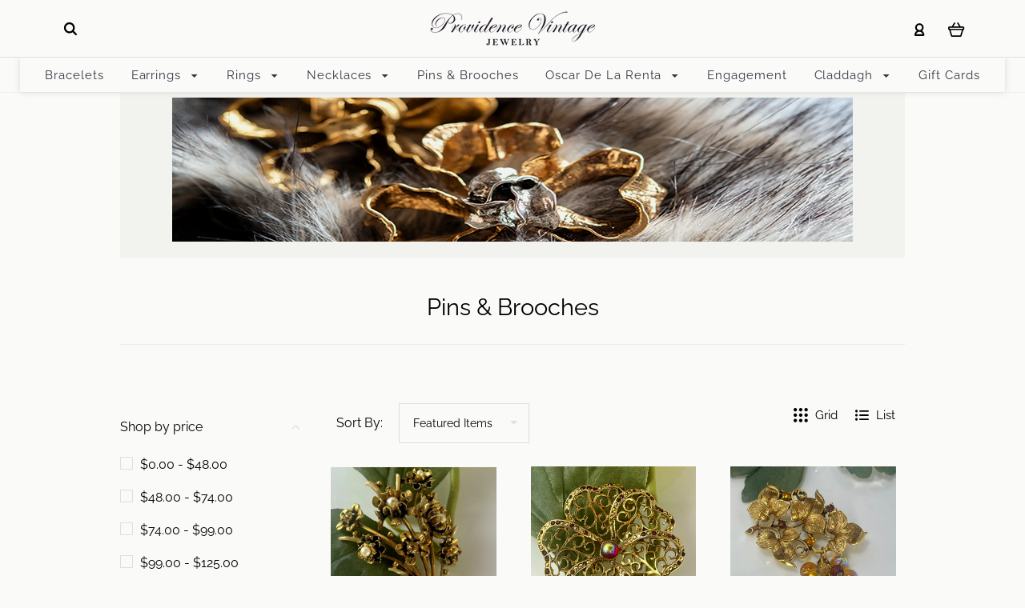

--- FILE ---
content_type: text/html; charset=UTF-8
request_url: https://www.providencevintagejewelry.com/antique-vintage-pins-broches/
body_size: 31889
content:

<!DOCTYPE html>
<html class="no-js" lang="en">
  <head>
    <meta http-equiv="X-UA-Compatible" content="IE=edge,chrome=1">
    <title>Antique Vintage Pins | Buy Online | Providence Vintage Jewelry</title>
    <meta name="keywords" content="vintage jewelry, vintage rings, cocktail rings, birthstone rings, birthstone cocktail rings, jewelry made in the usa, vintage engagement rings, vintage wedding bands, inexpensive wedding jewelry, bridesmaid jewelry, bridesmaid jewellery, vintage jewellery, vintage rings made in providence, inexpensive vintage jewelry, yellow gold vintage rings, white gold vintage rings, crystal cocktail rings, vintage crystal rings, antiqued gold ring, antiqued white gold ring, plated vintage jewelry, January birthstone rings, February birthstone rings, march birthstone rings, april birthstone rings, may birthstone rings, june birthstone rings, july birthstone rings, august birthstone rings, september birthstone rings, october birthstone rings, opal ring, opal jewelry opal vintage ring, november birthstone rings, december birthstone rings"><meta name="description" content="Looking for the perfect vintage pin or brooch? Our collection of estate and antique pieces are all hand-made and never-worn, ensuring authenticity and quality. From gold to silver, we have a range of styles to suit any taste. Perfect for accessorizing and adding a touch of elegance to any outfit, our vintage pins and brooches are sure to become a treasured addition to any woman&#039;s collection. Shop now and discover the beauty of authentic, never-worn vintage jewelry."><link rel='canonical' href='https://www.providencevintagejewelry.com/antique-vintage-pins-broches/' /><meta name='platform' content='bigcommerce.stencil' />
    
     
    <link href="https://cdn11.bigcommerce.com/s-vnkjx0/product_images/PCJ_favicon-removebg-preview_48x48.png?t=1651753073" rel="shortcut icon">
    <meta name="viewport" content="width=device-width, initial-scale=1, maximum-scale=1">
    <!--<script src="https://cdn11.bigcommerce.com/s-vnkjx0/stencil/20d7ac50-83d3-013b-2c90-5e6b55ca1171/e/c8e78ef0-f72c-013b-6bad-1a829b257726/js/modernizr.js"></script>-->
    <link rel="stylesheet" href="/content/pvj.css" type="text/css" />
    <script>
    function browserSupportsAllFeatures() {
        return window.Promise
            && window.fetch
            && window.URL
            && window.URLSearchParams
            && window.WeakMap
            // object-fit support
            && ('objectFit' in document.documentElement.style);
    }

    function loadScript(src) {
        var js = document.createElement('script');
        js.src = src;
        js.onerror = function () {
            console.error('Failed to load polyfill script ' + src);
        };
        document.head.appendChild(js);
    }

    if (!browserSupportsAllFeatures()) {
        loadScript('https://cdn11.bigcommerce.com/s-vnkjx0/stencil/20d7ac50-83d3-013b-2c90-5e6b55ca1171/e/c8e78ef0-f72c-013b-6bad-1a829b257726/dist/theme-bundle.polyfills.js');
    }
</script>

    <script>
      window.lazySizesConfig = window.lazySizesConfig || {};
      window.lazySizesConfig.loadMode = 1;
    </script>
    <script async src="https://cdn11.bigcommerce.com/s-vnkjx0/stencil/20d7ac50-83d3-013b-2c90-5e6b55ca1171/e/c8e78ef0-f72c-013b-6bad-1a829b257726/dist/theme-bundle.head_async.js"></script>

    <link data-stencil-stylesheet href="https://cdn11.bigcommerce.com/s-vnkjx0/stencil/20d7ac50-83d3-013b-2c90-5e6b55ca1171/e/c8e78ef0-f72c-013b-6bad-1a829b257726/css/theme-bcb3aac0-83d5-013b-40ab-329440f6b8b0.css" rel="stylesheet">
    <!--<link href="https://fonts.googleapis.com/css?family=Montserrat:400%7CKarla:400%7CRaleway:400,300,700%7CPlayfair+Display:400italic,700italic&display=swap" rel="stylesheet">-->
    <link rel="preconnect" href="https://fonts.googleapis.com">
    <link rel="preconnect" href="https://fonts.gstatic.com" crossorigin>
    <style>
        @font-face {
  font-family: 'Playfair Display';
  font-style: italic;
  font-weight: 400;
  font-display: swap;
  src: url(https://fonts.gstatic.com/s/playfairdisplay/v30/nuFkD-vYSZviVYUb_rj3ij__anPXDTnogkk7.woff2) format('woff2');
  unicode-range: U+0000-00FF, U+0131, U+0152-0153, U+02BB-02BC, U+02C6, U+02DA, U+02DC, U+2000-206F, U+2074, U+20AC, U+2122, U+2191, U+2193, U+2212, U+2215, U+FEFF, U+FFFD;
}

@font-face {
  font-family: 'Playfair Display';
  font-style: italic;
  font-weight: 500;
  font-display: swap;
  src: url(https://fonts.gstatic.com/s/playfairdisplay/v30/nuFkD-vYSZviVYUb_rj3ij__anPXDTnogkk7.woff2) format('woff2');
  unicode-range: U+0000-00FF, U+0131, U+0152-0153, U+02BB-02BC, U+02C6, U+02DA, U+02DC, U+2000-206F, U+2074, U+20AC, U+2122, U+2191, U+2193, U+2212, U+2215, U+FEFF, U+FFFD;
}

@font-face {
  font-family: 'Playfair Display';
  font-style: italic;
  font-weight: 600;
  font-display: swap;
  src: url(https://fonts.gstatic.com/s/playfairdisplay/v30/nuFkD-vYSZviVYUb_rj3ij__anPXDTnogkk7.woff2) format('woff2');
  unicode-range: U+0000-00FF, U+0131, U+0152-0153, U+02BB-02BC, U+02C6, U+02DA, U+02DC, U+2000-206F, U+2074, U+20AC, U+2122, U+2191, U+2193, U+2212, U+2215, U+FEFF, U+FFFD;
}

@font-face {
  font-family: 'Playfair Display';
  font-style: normal;
  font-weight: 400;
  font-display: swap;
  src: url(https://fonts.gstatic.com/s/playfairdisplay/v30/nuFiD-vYSZviVYUb_rj3ij__anPXDTzYgA.woff2) format('woff2');
  unicode-range: U+0000-00FF, U+0131, U+0152-0153, U+02BB-02BC, U+02C6, U+02DA, U+02DC, U+2000-206F, U+2074, U+20AC, U+2122, U+2191, U+2193, U+2212, U+2215, U+FEFF, U+FFFD;
}

@font-face {
  font-family: 'Playfair Display';
  font-style: normal;
  font-weight: 500;
  font-display: swap;
  src: url(https://fonts.gstatic.com/s/playfairdisplay/v30/nuFiD-vYSZviVYUb_rj3ij__anPXDTzYgA.woff2) format('woff2');
  unicode-range: U+0000-00FF, U+0131, U+0152-0153, U+02BB-02BC, U+02C6, U+02DA, U+02DC, U+2000-206F, U+2074, U+20AC, U+2122, U+2191, U+2193, U+2212, U+2215, U+FEFF, U+FFFD;
}

@font-face {
  font-family: 'Playfair Display';
  font-style: normal;
  font-weight: 600;
  font-display: swap;
  src: url(https://fonts.gstatic.com/s/playfairdisplay/v30/nuFiD-vYSZviVYUb_rj3ij__anPXDTzYgA.woff2) format('woff2');
  unicode-range: U+0000-00FF, U+0131, U+0152-0153, U+02BB-02BC, U+02C6, U+02DA, U+02DC, U+2000-206F, U+2074, U+20AC, U+2122, U+2191, U+2193, U+2212, U+2215, U+FEFF, U+FFFD;
}

@font-face {
  font-family: 'Playfair Display';
  font-style: normal;
  font-weight: 700;
  font-display: swap;
  src: url(https://fonts.gstatic.com/s/playfairdisplay/v30/nuFiD-vYSZviVYUb_rj3ij__anPXDTzYgA.woff2) format('woff2');
  unicode-range: U+0000-00FF, U+0131, U+0152-0153, U+02BB-02BC, U+02C6, U+02DA, U+02DC, U+2000-206F, U+2074, U+20AC, U+2122, U+2191, U+2193, U+2212, U+2215, U+FEFF, U+FFFD;
}

@font-face {
  font-family: 'Raleway';
  font-style: normal;
  font-weight: 400;
  font-display: swap;
  src: url(https://fonts.gstatic.com/s/raleway/v28/1Ptug8zYS_SKggPNyC0ITw.woff2) format('woff2');
  unicode-range: U+0000-00FF, U+0131, U+0152-0153, U+02BB-02BC, U+02C6, U+02DA, U+02DC, U+2000-206F, U+2074, U+20AC, U+2122, U+2191, U+2193, U+2212, U+2215, U+FEFF, U+FFFD;
}

@font-face {
  font-family: 'Raleway';
  font-style: normal;
  font-weight: 500;
  font-display: swap;
  src: url(https://fonts.gstatic.com/s/raleway/v28/1Ptug8zYS_SKggPNyC0ITw.woff2) format('woff2');
  unicode-range: U+0000-00FF, U+0131, U+0152-0153, U+02BB-02BC, U+02C6, U+02DA, U+02DC, U+2000-206F, U+2074, U+20AC, U+2122, U+2191, U+2193, U+2212, U+2215, U+FEFF, U+FFFD;
}
    </style>
    <!-- Start Tracking Code for analytics_facebook -->

<script>
!function(f,b,e,v,n,t,s){if(f.fbq)return;n=f.fbq=function(){n.callMethod?n.callMethod.apply(n,arguments):n.queue.push(arguments)};if(!f._fbq)f._fbq=n;n.push=n;n.loaded=!0;n.version='2.0';n.queue=[];t=b.createElement(e);t.async=!0;t.src=v;s=b.getElementsByTagName(e)[0];s.parentNode.insertBefore(t,s)}(window,document,'script','https://connect.facebook.net/en_US/fbevents.js');

fbq('set', 'autoConfig', 'false', '155366028559492');
fbq('dataProcessingOptions', ['LDU'], 0, 0);
fbq('init', '155366028559492', {"external_id":"288c662e-475f-4aba-9db4-fa39e96a302d"});
fbq('set', 'agent', 'bigcommerce', '155366028559492');

function trackEvents() {
    var pathName = window.location.pathname;

    fbq('track', 'PageView', {}, "");

    // Search events start -- only fire if the shopper lands on the /search.php page
    if (pathName.indexOf('/search.php') === 0 && getUrlParameter('search_query')) {
        fbq('track', 'Search', {
            content_type: 'product_group',
            content_ids: [],
            search_string: getUrlParameter('search_query')
        });
    }
    // Search events end

    // Wishlist events start -- only fire if the shopper attempts to add an item to their wishlist
    if (pathName.indexOf('/wishlist.php') === 0 && getUrlParameter('added_product_id')) {
        fbq('track', 'AddToWishlist', {
            content_type: 'product_group',
            content_ids: []
        });
    }
    // Wishlist events end

    // Lead events start -- only fire if the shopper subscribes to newsletter
    if (pathName.indexOf('/subscribe.php') === 0 && getUrlParameter('result') === 'success') {
        fbq('track', 'Lead', {});
    }
    // Lead events end

    // Registration events start -- only fire if the shopper registers an account
    if (pathName.indexOf('/login.php') === 0 && getUrlParameter('action') === 'account_created') {
        fbq('track', 'CompleteRegistration', {}, "");
    }
    // Registration events end

    

    function getUrlParameter(name) {
        var cleanName = name.replace(/[\[]/, '\[').replace(/[\]]/, '\]');
        var regex = new RegExp('[\?&]' + cleanName + '=([^&#]*)');
        var results = regex.exec(window.location.search);
        return results === null ? '' : decodeURIComponent(results[1].replace(/\+/g, ' '));
    }
}

if (window.addEventListener) {
    window.addEventListener("load", trackEvents, false)
}
</script>
<noscript><img height="1" width="1" style="display:none" alt="null" src="https://www.facebook.com/tr?id=155366028559492&ev=PageView&noscript=1&a=plbigcommerce1.2&eid="/></noscript>

<!-- End Tracking Code for analytics_facebook -->

<!-- Start Tracking Code for analytics_googleanalytics -->

<!-- Global site tag (gtag.js) - Google Analytics -->
<script async src="https://www.googletagmanager.com/gtag/js?id=UA-63115704-1"></script>
<script>
  window.dataLayer = window.dataLayer || [];
  function gtag(){dataLayer.push(arguments);}
  gtag('js', new Date());

  gtag('config', 'UA-63115704-1');
</script>
<script>
    (function(i,s,o,g,r,a,m){i['GoogleAnalyticsObject']=r;i[r]=i[r]||function(){
    (i[r].q=i[r].q||[]).push(arguments)},i[r].l=1*new Date();a=s.createElement(o),
    m=s.getElementsByTagName(o)[0];a.async=1;a.src=g;m.parentNode.insertBefore(a,m)
    })(window,document,'script','//www.google-analytics.com/analytics.js','ga');

    ga('create', 'UA-63115704-1', 'providencevintagejewlery.com');
    ga('send', 'pageview');
    ga('require', 'ecommerce', 'ecommerce.js');

    function trackEcommerce() {
    this._addTrans = addTrans;
    this._addItem = addItems;
    this._trackTrans = trackTrans;
    }
    function addTrans(orderID,store,total,tax,shipping,city,state,country) {
    ga('ecommerce:addTransaction', {
        'id': orderID,
        'affiliation': store,
        'revenue': total,
        'tax': tax,
        'shipping': shipping,
        'city': city,
        'state': state,
        'country': country
    });
    }
    function addItems(orderID,sku,product,variation,price,qty) {
    ga('ecommerce:addItem', {
        'id': orderID,
        'sku': sku,
        'name': product,
        'category': variation,
        'price': price,
        'quantity': qty
    });
    }
    function trackTrans() {
        ga('ecommerce:send');
    }
    var pageTracker = new trackEcommerce();
</script>




<!-- End Tracking Code for analytics_googleanalytics -->

<!-- Start Tracking Code for analytics_googleanalytics4 -->

<script data-cfasync="false" src="https://cdn11.bigcommerce.com/shared/js/google_analytics4_bodl_subscribers-358423becf5d870b8b603a81de597c10f6bc7699.js" integrity="sha256-gtOfJ3Avc1pEE/hx6SKj/96cca7JvfqllWA9FTQJyfI=" crossorigin="anonymous"></script>
<script data-cfasync="false">
  (function () {
    window.dataLayer = window.dataLayer || [];

    function gtag(){
        dataLayer.push(arguments);
    }

    function initGA4(event) {
         function setupGtag() {
            function configureGtag() {
                gtag('js', new Date());
                gtag('set', 'developer_id.dMjk3Nj', true);
                gtag('config', 'G-NB35928623');
            }

            var script = document.createElement('script');

            script.src = 'https://www.googletagmanager.com/gtag/js?id=G-NB35928623';
            script.async = true;
            script.onload = configureGtag;

            document.head.appendChild(script);
        }

        setupGtag();

        if (typeof subscribeOnBodlEvents === 'function') {
            subscribeOnBodlEvents('G-NB35928623', false);
        }

        window.removeEventListener(event.type, initGA4);
    }

    

    var eventName = document.readyState === 'complete' ? 'consentScriptsLoaded' : 'DOMContentLoaded';
    window.addEventListener(eventName, initGA4, false);
  })()
</script>

<!-- End Tracking Code for analytics_googleanalytics4 -->

<!-- Start Tracking Code for analytics_siteverification -->

<meta name="google-site-verification" content="EtufBZpUL9ArON4fKtOclvpxO6IK8kIwZttYhFUnB1Q" />

<!-- End Tracking Code for analytics_siteverification -->


<script type="text/javascript" src="https://checkout-sdk.bigcommerce.com/v1/loader.js" defer ></script>
<script type="text/javascript">
fbq('track', 'ViewCategory', {"content_ids":["4133","4132","4126","4040","4025","3923","3696","3686","3685","3683","3630","3629"],"content_type":"product_group","content_category":"Pins &amp; Brooches"});
</script>
<script type="text/javascript">
var BCData = {};
</script>
<script>
//  partytown = {
//    forward: ['dataLayer.push','fbq'],
//    resolveUrl: function (url) {
//    if (url.hostname === 'https://connect.facebook.net') {
 //     var proxyUrl = new URL();
  //    proxyUrl.searchParams.append('url', url.href);
 //     return proxyUrl;
 //   }
 //   return url;
//  },
</script>
<script>
 //   !function(t,e,n,i,r,o,a,d,s,c,p,l){function u(){l||(l=1,"/"==(a=(o.lib||"/~partytown/")+(o.debug?"debug/":""))[0]&&(s=e.querySelectorAll('script[type="text/partytown"]'),i!=t?i.dispatchEvent(new CustomEvent("pt1",{detail:t})):(d=setTimeout(w,1e4),e.addEventListener("pt0",f),r?h(1):n.serviceWorker?n.serviceWorker.register(a+(o.swPath||"partytown-sw.js"),{scope:a}).then((function(t){t.active?h():t.installing&&t.installing.addEventListener("statechange",(function(t){"activated"==t.target.state&&h()}))}),console.error):w())))}function h(t){c=e.createElement(t?"script":"iframe"),t||(c.setAttribute("style","display:block;width:0;height:0;border:0;visibility:hidden"),c.setAttribute("aria-hidden",!0)),c.src=a+"partytown-"+(t?"atomics.js?v=0.5.4":"sandbox-sw.html?"+Date.now()),e.body.appendChild(c)}function w(t,n){for(f(),t=0;t<s.length;t++)(n=e.createElement("script")).innerHTML=s[t].innerHTML,e.head.appendChild(n);c&&c.parentNode.removeChild(c)}function f(){clearTimeout(d)}o=t.partytown||{},i==t&&(o.forward||[]).map((function(e){p=t,e.split(".").map((function(e,n,i){p=p[i[n]]=n+1<i.length?"push"==i[n+1]?[]:p[i[n]]||{}:function(){(t._ptf=t._ptf||[]).push(i,arguments)}}))})),"complete"==e.readyState?u():(t.addEventListener("DOMContentLoaded",u),t.addEventListener("load",u))}(window,document,navigator,top,window.crossOriginIsolated);
</script><!-- Global site tag (gtag.js) - Google Ads: AW-10993997592 -->
<script async src="https://www.googletagmanager.com/gtag/js?id=AW-10993997592"></script>
<script>
  window.dataLayer = window.dataLayer || [];
  function gtag(){dataLayer.push(arguments);}
  gtag('js', new Date());

  gtag('config', 'AW-10993997592');
  gtag('set', 'developer_id.dMjk3Nj', true);
</script>
<!-- GA4 Code Start: View Product Content -->
<script>
</script>

 <script data-cfasync="false" src="https://microapps.bigcommerce.com/bodl-events/1.9.4/index.js" integrity="sha256-Y0tDj1qsyiKBRibKllwV0ZJ1aFlGYaHHGl/oUFoXJ7Y=" nonce="" crossorigin="anonymous"></script>
 <script data-cfasync="false" nonce="">

 (function() {
    function decodeBase64(base64) {
       const text = atob(base64);
       const length = text.length;
       const bytes = new Uint8Array(length);
       for (let i = 0; i < length; i++) {
          bytes[i] = text.charCodeAt(i);
       }
       const decoder = new TextDecoder();
       return decoder.decode(bytes);
    }
    window.bodl = JSON.parse(decodeBase64("[base64]"));
 })()

 </script>

<script nonce="">
(function () {
    var xmlHttp = new XMLHttpRequest();

    xmlHttp.open('POST', 'https://bes.gcp.data.bigcommerce.com/nobot');
    xmlHttp.setRequestHeader('Content-Type', 'application/json');
    xmlHttp.send('{"store_id":"729455","timezone_offset":"-5.0","timestamp":"2025-11-01T20:35:11.65117700Z","visit_id":"b9a6b0f2-d0ac-4342-8ab4-f7d5f0bc3fe7","channel_id":1}');
})();
</script>

    

    
    
























































    <!-- snippet location html_head -->

    
<script type="application/ld+json">
  {
    "@context": "http://schema.org",
    "@type": "WebSite",
    "name": "Providence Vintage Jewelry",
    "url": "https://www.providencevintagejewelry.com/"
  }
</script>
  </head>

  <body
    class="category 




success-type-popup
additional-info-in-tabs
"
    data-currency-code="USD"
  >


    <div class="icons-svg-sprite"><svg style="position: absolute; width: 0; height: 0;" width="0" height="0" version="1.1" xmlns="http://www.w3.org/2000/svg" xmlns:xlink="http://www.w3.org/1999/xlink">
  <defs>
    <symbol id="icon-arrow-right" viewBox="0 0 605 1024">
      <title>arrow-right</title>
      <path class="path1" d="M564.888 463.153c27.195 26.998 27.195 70.696 0.008 97.675l-422.439 419.588c-13.27 13.18-30.973 20.312-49.399 20.312s-36.13-7.132-49.4-20.312c-27.179-26.982-27.179-70.712-0.007-97.675l376.788-370.74-376.841-370.822c-27.102-26.919-27.102-70.635 0.069-97.599 27.234-27.074 71.527-27.074 98.794-0.004l422.427 419.576z"></path>
    </symbol>
    <symbol id="icon-arrow-left" viewBox="0 0 605 1024">
      <title>arrow-left</title>
      <path class="path1" d="M466.102 980.427l-422.431-419.58c-27.195-26.998-27.195-70.696-0.008-97.675l422.439-419.588c13.27-13.18 30.973-20.312 49.399-20.312s36.13 7.132 49.4 20.312c27.179 26.982 27.179 70.712 0.007 97.675l-376.788 370.74 376.841 370.822c27.102 26.919 27.102 70.635-0.069 97.599-27.234 27.074-71.527 27.074-98.794 0.004l0.004 0.004z"></path>
    </symbol>
    <symbol id="icon-chevron-down" viewBox="0 0 989 1024">
      <title>chevron-down</title>
      <path class="path1" d="M959.544 350.176l-419.58 422.431c-26.998 27.195-70.696 27.195-97.675 0.008l-419.588-422.439c-13.18-13.27-20.312-30.973-20.312-49.399s7.132-36.13 20.312-49.4c26.982-27.179 70.712-27.179 97.675-0.007l370.74 376.788 370.822-376.841c26.919-27.102 70.635-27.102 97.599 0.069 27.074 27.234 27.074 71.527 0.004 98.794l0.004-0.004z"></path>
    </symbol>
    <symbol id="icon-close" viewBox="0 0 1024 1024">
      <title>close</title>
      <path class="path1" d="M860.937 77.878l-825.652 825.652 85.186 85.186 868.244-868.244-85.186-85.186-42.593 42.593z"></path>
      <path class="path2" d="M946.122 860.937l-825.652-825.652-85.186 85.186 868.244 868.244 85.186-85.186-42.593-42.593z"></path>
    </symbol>
    <symbol id="icon-cart" viewBox="0 0 1195 1024">
      <title>basket</title>
      <path class="path1" d="M1056 288h-163.040c-1.184-3.264-2.398-6.496-4.192-9.408l-160-256c-8.512-13.568-23.584-22.592-40.768-22.592-26.496 0-48 21.472-48 48 0 9.344 2.656 18.016 7.264 25.408l134.112 214.592h-410.752l134.112-214.592c4.608-7.36 7.264-16.064 7.264-25.408 0-26.528-21.504-48-48-48-17.184 0-32.256 9.024-40.736 22.592l-160 256c-1.824 2.912-3.040 6.144-4.224 9.408h-163.040c-53.024 0-96 42.976-96 96v64c0 45.472 31.712 83.328 74.144 93.28l121.728 413.888c11.712 39.776 48.544 68.832 92.128 68.832h576c43.584 0 80.416-29.056 92.128-68.832l121.728-413.888c42.432-9.92 74.144-47.808 74.144-93.28v-64c0-53.024-42.976-96-96-96v0zM864 928l-576.032 0.064-112.928-384.064h801.92l-112.96 384zM1056 448h-960v-64h960v64z"></path>
    </symbol>
    <symbol id="icon-account" viewBox="0 0 819 1024">
      <title>account</title>
      <path class="path1" d="M112.188 972.8h609.882c33.882 0 60.988-27.106 60.988-60.988 0-131.012-70.024-246.212-173.929-309.459 72.282-56.471 117.459-144.565 117.459-241.694 0-171.671-140.047-309.459-309.459-309.459-171.671 0-309.459 140.047-309.459 309.459 0 97.129 45.176 185.224 117.459 241.694-103.906 65.506-173.929 178.447-173.929 309.459 0 31.624 27.106 60.988 60.988 60.988v0zM229.647 358.4c0-103.906 83.576-187.482 187.482-187.482s187.482 83.576 187.482 187.482c0 103.906-83.576 187.482-187.482 187.482-103.906-2.259-187.482-85.835-187.482-187.482v0zM417.129 667.859c112.941 0 207.812 76.8 234.918 182.965h-469.835c27.106-106.165 121.976-182.965 234.918-182.965v0z"></path>
    </symbol>
    <symbol id="icon-search" viewBox="0 0 1024 1024">
      <title>search</title>
      <path class="path1" d="M435.627 51.2c212.204 0 384.427 173.935 384.427 389.819 0 80.829-24.603 155.518-65.609 217.93l199.902 202.583c24.603 25.579 24.603 66.505 0 92.083s-65.609 25.579-90.212 0l-197.852-200.537c-64.584 49.111-143.519 77.759-230.656 77.759-212.204-1.023-384.427-174.958-384.427-389.819 0-215.884 172.223-389.819 384.427-389.819v0 0zM435.627 181.14c-141.469 0-256.285 116.639-256.285 259.879s114.816 259.879 256.285 259.879c141.469 0 256.285-116.639 256.285-259.879 1.025-144.264-113.79-259.879-256.285-259.879v0z"></path>
    </symbol>
    <symbol id="icon-wishlist" viewBox="0 0 1195 1024">
      <title>wishlist</title>
      <path class="path1" d="M827.29 0c-120.912 0-197.237 58.845-241.532 112.056-44.295-53.21-120.608-112.056-241.567-112.056-205.894 0-344.192 190.735-344.192 368.864 0 259.315 498.106 606.858 554.901 645.623 9.302 6.338 20.080 9.513 30.858 9.513s21.556-3.175 30.858-9.513c56.795-38.766 554.901-386.308 554.901-645.623 0-178.129-138.321-368.864-344.227-368.864v0zM585.735 902.561c-196.147-139.504-476.269-389.202-476.269-533.697 0-108.752 81.573-259.397 234.725-259.397 139.317 0 188.497 120.315 190.395 125.083 8.001 21.134 28.257 34.958 50.856 35.146h0.387c22.458 0 42.714-13.906 50.984-34.782 2.015-5.131 51.219-125.446 190.489-125.446 153.164 0 234.76 150.634 234.76 259.397-0.012 144.331-280.157 394.087-476.327 533.697v0z"></path>
    </symbol>
    <symbol id="icon-star" viewBox="0 0 1024 1024">
      <title>star</title>
      <path class="path1" d="M984.504 339.577c-47.75-21.094-174.154-30.282-283.219-34.282-34.154-98.685-88.749-246.342-134.435-291.469-18.627-18.435-48.374-18.435-67.034 0-45.654 45.158-100.278 192.813-134.403 291.469-109.034 4-235.376 13.187-283.19 34.253-25.818 11.411-36.614 42.838-22.938 68.093 31.126 57.28 110.064 142.531 209.126 226.499-27.094 110.25-45.126 210.938-49.936 279.782-2.682 37.779 36.579 64.221 70.125 46.56 62.013-32.925 141.645-67.862 244.749-132.56 32.006 20.096 237.859 138.093 267.002 138.093 27.814 0 49.875-23.866 47.872-52.093-4.81-68.845-22.842-169.533-49.936-279.782 99.094-84 178.032-169.251 209.126-226.531 13.616-25.072 2.998-56.643-22.909-68.032v0z"></path>
    </symbol>
    <symbol id="icon-spinner" viewBox="0 0 1024 1024">
      <title>spinner</title>
      <path class="path1" d="M300.571 796.571q0 30.286-21.429 51.714t-51.714 21.429q-29.714 0-51.429-21.714t-21.714-51.429q0-30.286 21.429-51.714t51.714-21.429 51.714 21.429 21.429 51.714zM585.143 914.286q0 30.286-21.429 51.714t-51.714 21.429-51.714-21.429-21.429-51.714 21.429-51.714 51.714-21.429 51.714 21.429 21.429 51.714zM182.857 512q0 30.286-21.429 51.714t-51.714 21.429-51.714-21.429-21.429-51.714 21.429-51.714 51.714-21.429 51.714 21.429 21.429 51.714zM869.714 796.571q0 29.714-21.714 51.429t-51.429 21.714q-30.286 0-51.714-21.429t-21.429-51.714 21.429-51.714 51.714-21.429 51.714 21.429 21.429 51.714zM318.857 227.429q0 37.714-26.857 64.571t-64.571 26.857-64.571-26.857-26.857-64.571 26.857-64.571 64.571-26.857 64.571 26.857 26.857 64.571zM987.429 512q0 30.286-21.429 51.714t-51.714 21.429-51.714-21.429-21.429-51.714 21.429-51.714 51.714-21.429 51.714 21.429 21.429 51.714zM621.714 109.714q0 45.714-32 77.714t-77.714 32-77.714-32-32-77.714 32-77.714 77.714-32 77.714 32 32 77.714zM924.571 227.429q0 53.143-37.714 90.571t-90.286 37.429q-53.143 0-90.571-37.429t-37.429-90.571q0-52.571 37.429-90.286t90.571-37.714q52.571 0 90.286 37.714t37.714 90.286z"></path>
    </symbol>
    <symbol id="icon-check-mark" viewBox="0 0 1408 1024">
      <title>check-mark</title>
      <path class="path1" d="M1317.965 53.443c-61.952-61.983-162.41-61.983-224.362 0l-551.661 551.599-271.101-271.101c-61.921-61.983-162.44-61.983-224.362 0-61.952 61.952-61.952 162.41 0 224.362l383.282 383.313c30.976 31.007 71.594 46.464 112.181 46.464s81.205-15.457 112.181-46.464l663.811-663.811c61.983-61.952 61.983-162.41 0.031-224.362z"></path>
    </symbol>
    <symbol id="icon-grid" viewBox="0 0 1024 1024">
      <title>grid</title>
      <path class="path1" d="M243.81 121.905c0 67.326-54.579 121.905-121.905 121.905s-121.905-54.579-121.905-121.905c0-67.326 54.579-121.905 121.905-121.905s121.905 54.579 121.905 121.905z"></path>
      <path class="path2" d="M627.81 121.905c0 67.326-54.579 121.905-121.905 121.905s-121.905-54.579-121.905-121.905c0-67.326 54.579-121.905 121.905-121.905s121.905 54.579 121.905 121.905z"></path>
      <path class="path3" d="M1011.81 121.905c0 67.326-54.579 121.905-121.905 121.905s-121.905-54.579-121.905-121.905c0-67.326 54.579-121.905 121.905-121.905s121.905 54.579 121.905 121.905z"></path>
      <path class="path4" d="M243.81 505.905c0 67.326-54.579 121.905-121.905 121.905s-121.905-54.579-121.905-121.905c0-67.326 54.579-121.905 121.905-121.905s121.905 54.579 121.905 121.905z"></path>
      <path class="path5" d="M627.81 505.905c0 67.326-54.579 121.905-121.905 121.905s-121.905-54.579-121.905-121.905c0-67.326 54.579-121.905 121.905-121.905s121.905 54.579 121.905 121.905z"></path>
      <path class="path6" d="M1011.81 505.905c0 67.326-54.579 121.905-121.905 121.905s-121.905-54.579-121.905-121.905c0-67.326 54.579-121.905 121.905-121.905s121.905 54.579 121.905 121.905z"></path>
      <path class="path7" d="M243.81 889.905c0 67.326-54.579 121.905-121.905 121.905s-121.905-54.579-121.905-121.905c0-67.326 54.579-121.905 121.905-121.905s121.905 54.579 121.905 121.905z"></path>
      <path class="path8" d="M627.81 889.905c0 67.326-54.579 121.905-121.905 121.905s-121.905-54.579-121.905-121.905c0-67.326 54.579-121.905 121.905-121.905s121.905 54.579 121.905 121.905z"></path>
      <path class="path9" d="M1011.81 889.905c0 67.326-54.579 121.905-121.905 121.905s-121.905-54.579-121.905-121.905c0-67.326 54.579-121.905 121.905-121.905s121.905 54.579 121.905 121.905z"></path>
    </symbol>
    <symbol id="icon-list" viewBox="0 0 1365 1024">
      <title>list</title>
      <path class="path1" d="M487.619 828.952h780.19c53.861 0 97.524 43.663 97.524 97.524v-48.762c0 53.861-43.663 97.524-97.524 97.524h-780.19c-53.861 0-97.524-43.663-97.524-97.524v48.762c0-53.861 43.663-97.524 97.524-97.524z"></path>
      <path class="path2" d="M243.81 902.095c0 67.326-54.579 121.905-121.905 121.905s-121.905-54.579-121.905-121.905c0-67.326 54.579-121.905 121.905-121.905s121.905 54.579 121.905 121.905z"></path>
      <path class="path3" d="M487.619 438.857h780.19c53.861 0 97.524 43.663 97.524 97.524v-48.762c0 53.861-43.663 97.524-97.524 97.524h-780.19c-53.861 0-97.524-43.663-97.524-97.524v48.762c0-53.861 43.663-97.524 97.524-97.524z"></path>
      <path class="path4" d="M243.81 512c0 67.326-54.579 121.905-121.905 121.905s-121.905-54.579-121.905-121.905c0-67.326 54.579-121.905 121.905-121.905s121.905 54.579 121.905 121.905z"></path>
      <path class="path5" d="M487.619 48.762h780.19c53.861 0 97.524 43.663 97.524 97.524v-48.762c0 53.861-43.663 97.524-97.524 97.524h-780.19c-53.861 0-97.524-43.663-97.524-97.524v48.762c0-53.861 43.663-97.524 97.524-97.524z"></path>
      <path class="path6" d="M243.81 121.905c0 67.326-54.579 121.905-121.905 121.905s-121.905-54.579-121.905-121.905c0-67.326 54.579-121.905 121.905-121.905s121.905 54.579 121.905 121.905z"></path>
    </symbol>
    <symbol id="icon-lock" viewBox="0 0 24 24">
      <title>lock</title>
      <path d="M18 8h-1V6c0-2.76-2.24-5-5-5S7 3.24 7 6v2H6c-1.1 0-2 .9-2 2v10c0 1.1.9 2 2 2h12c1.1 0 2-.9 2-2V10c0-1.1-.9-2-2-2zm-6 9c-1.1 0-2-.9-2-2s.9-2 2-2 2 .9 2 2-.9 2-2 2zm3.1-9H8.9V6c0-1.71 1.39-3.1 3.1-3.1 1.71 0 3.1 1.39 3.1 3.1v2z"></path>
    </symbol>
    <symbol id="icon-plus" viewBox="0 0 1024 1024">
      <title>plus</title>
      <path class="path1" d="M133.766 603.15c-44.237 0-80.101-40.816-80.101-91.161v0c0-50.344 35.865-91.161 80.101-91.161h762.774c44.237 0 80.101 40.816 80.101 91.161v0c0 50.344-35.865 91.161-80.101 91.161h-762.774z"></path>
      <path class="path2" d="M515.153 973.477c-50.344 0-91.161-35.865-91.161-80.101v-762.774c0-44.237 40.816-80.101 91.161-80.101s91.161 35.865 91.161 80.101v762.774c0 44.237-40.816 80.101-91.161 80.101z"></path>
    </symbol>
  </defs>
</svg>
</div>
    <div
      class="
        site-wrapper
      "
      data-site-wrapper
    >
      <!-- snippet location header -->
      <header class="site-header" role="banner">
    <div class="site-alerts" data-alerts>




</div>
  <div class="mobile-search-form" data-mobile-search>
    <a href="#" class="modal-close" aria-label="Close">
  <span aria-hidden="true">
    <svg class="icon icon-close"><use xlink:href="#icon-close" /></svg>
  </span>
</a>
    <!-- snippet location forms_search -->

<form
  class="search-form visible"
  action="/search.php"
  data-search-form
  data-validated-form
>
  <div class="form-field">
    <input
      class="search-input form-input form-input-short"
      name="search_query"
      placeholder="Type in a keyword"
      data-search-input
    >
  </div>
  <button class="button-search-submit" type="submit" data-search-submit>
    <svg class="icon icon-search">
      <use xlink:href="#icon-search" />
    </svg>
  </button>
</form>
    <div class="quick-search-mobile" data-quick-search></div>
  </div>
  <section
    class="top-bar logo-align-center"
    data-header-container
  >
    <div class="container">
      <div class="button-mobile-nav-toggle">
  <button class="top-bar-button">
    <i class="burger"></i>
  </button>
</div>

      <a
        class="mobile-compare-link button-compare-toggle"
        href="/compare"
        data-compare-link="/compare"
      >
        Compare
        <span class="compare-items-count"></span>
      </a>

      
  <div class="top-bar-left">
  <div class="search-wrap search-compressed" data-search>
    <!-- snippet location forms_search -->

<form
  class="search-form visible"
  action="/search.php"
  data-search-form
  data-validated-form
>
  <div class="form-field">
    <input
      class="search-input form-input form-input-short"
      name="search_query"
      placeholder="Type in a keyword"
      data-search-input
    >
  </div>
  <button class="button-search-submit" type="submit" data-search-submit>
    <svg class="icon icon-search">
      <use xlink:href="#icon-search" />
    </svg>
  </button>
</form>
    <div class="quick-search" data-quick-search></div>
  </div>
</div>

<div class="top-bar-center">
  <a class="site-branding-link" href="https://www.providencevintagejewelry.com/">
    <img
      class="site-branding-logo"
      src="https://cdn11.bigcommerce.com/s-vnkjx0/images/stencil/207x138/pvj-logo_wordmark_purple3_1654190119__83316.original.png"
      alt="Providence Vintage Jewelry"
    >
</a>
</div>

<div class="top-bar-right">
  <div class="customer-utils">
    <div
  class="compare-wrap custom-util dropdown"
  data-compare-widget
  data-dropdown
>
  <button
    class="top-bar-button button-compare-toggle dropdown-toggle"
    data-dropdown-toggle
  >
    Compare
    <span class="compare-items-count"></span>
  </button>
  <div
    class="compare-tab dropdown-panel dropdown-panel-tooltip"
    data-compare-tab
    data-dropdown-panel
  >
    <ul
      class="compare-items-list"
      data-compare-items-wrapper
      data-compare-items
    >
    </ul>
    <div class="compare-tab-lower">
      <a
        href="/compare"
        data-compare-link="/compare"
        class="button button-primary compare-submit"
        data-compare-text="Compare"
        data-add-more-text="Add more to compare"
      >
      </a>
    </div>
  </div>
</div>


  <div class="customer-links customer-util">
      <a class="top-bar-button" href="/login.php">
    <svg class="icon icon-account"><use xlink:href="#icon-account" /></svg>
  </a>
  </div>


<div class="mini-cart-wrap dropdown customer-util logo-align-center" data-dropdown>
  <button class="top-bar-button button-cart-toggle dropdown-toggle" data-dropdown-toggle>
  <svg class="icon icon-cart"><use xlink:href="#icon-cart" /></svg>
  <span class="icon-cart-count "><span class="number">0</span></span>
</button>
<div class="dropdown-panel dropdown-panel-tooltip mini-cart" data-dropdown-panel>
  <div class="mini-cart-inner">
    <div class="mini-cart-contents">
      
<footer class="mini-cart-footer">
    <p class="mini-cart-empty">Your basket is empty.</p>
</footer>
    </div>
  </div>
</div>
</div>
  </div>
</div>


      <section class="utils mobile-customer-utils">
        <div class="util search-util">
          <button class="button-search-toggle" data-mobile-search-toggle>
            <svg class="icon icon-search">
              <use xlink:href="#icon-search" />
            </svg>
          </button>
        </div>

        <div class="util">
          <a class="cart-link" href="/cart.php">
            <svg class="icon icon-cart">
              <use xlink:href="#icon-cart" />
            </svg>
            <span
              class="icon-cart-count "
            >
              <span class="number">0</span>
            </span>
          </a>
        </div>
      </section>
    </div>
  </section>

  <div data-content-region="header_bottom--global"></div>
  <div data-content-region="header_bottom"></div>

  <section class="main-nav-bar">
    <div
      class="
        container
      "
      data-navigation-container
    >
      <div
        class="navigation-overflow-scroll-arrow left-arrow"
        data-navigation-scroll="left"
      >
        <svg class="icon icon-arrow-left">
          <use xlink:href="#icon-arrow-left" />
        </svg>
      </div>
      <nav
        class="navigation style-dropdown-expanded"
        data-navigation
      >
        <ul class="main-nav-list">
                  <li class="main-nav-item">
      <a class="top-level-nav-link items" href="https://www.providencevintagejewelry.com/antique-womans-vintage-bracelets/">
        Bracelets
      </a>
    </li>
    <li
      class="
        main-nav-item
        dropdown
              six-children
      "
      data-dropdown
    >
      <a
        class="dropdown-toggle top-level-nav-link items"
        href="#"
        data-dropdown-toggle
      >
        Earrings
        <svg class="icon icon-arrow-down">
          <use xlink:href="#icon-arrow-down" />
        </svg>
      </a>
        <ul
          class="
            dropdown-panel
          "
          data-dropdown-panel
              data-position-navigation
        >
            <div
              class="
                dropdown-expanded-panel
                  contained-width
              "
            >
          <li class="parent-all nav-tier-item ">
  <a href="https://www.providencevintagejewelry.com/antique-vintage-earrings/">
      All Earrings
  </a>
</li>
    <li class="nav-tier-item ">
      <a href="https://www.providencevintagejewelry.com/vintage-gold-earrings/">
        Vintage Gold Earrings
      </a>
    </li>
    <li class="nav-tier-item ">
      <a href="https://www.providencevintagejewelry.com/customer-apprciation-collection/">
        Customer Appreciation Collection
      </a>
    </li>
    <li class="nav-tier-item ">
      <a href="https://www.providencevintagejewelry.com/vintage-hoop-earrings/">
        Vintage Hoop Earrings
      </a>
    </li>
    <li class="nav-tier-item ">
      <a href="https://www.providencevintagejewelry.com/vintage-silver-earrings/">
        Vintage Silver Earrings
      </a>
    </li>
    <li class="nav-tier-item ">
      <a href="https://www.providencevintagejewelry.com/vintage-dangle-earrings/">
        Vintage Dangle Earrings
      </a>
    </li>
    <li class="nav-tier-item ">
      <a href="https://www.providencevintagejewelry.com/vintage-stud-earrings/">
        Vintage Stud Earrings
      </a>
    </li>
  <li class="nav-tier-item-empty"></li>
  <li class="nav-tier-item-empty"></li>
  <li class="nav-tier-item-empty"></li>
  <li class="nav-tier-item-empty"></li>
  <li class="nav-tier-item-empty"></li>
  <li class="nav-tier-item-empty"></li>
            </div>
        </ul>
    </li>
    <li
      class="
        main-nav-item
        dropdown
              six-children
      "
      data-dropdown
    >
      <a
        class="dropdown-toggle top-level-nav-link items"
        href="#"
        data-dropdown-toggle
      >
        Rings
        <svg class="icon icon-arrow-down">
          <use xlink:href="#icon-arrow-down" />
        </svg>
      </a>
        <ul
          class="
            dropdown-panel
          "
          data-dropdown-panel
              data-position-navigation
        >
            <div
              class="
                dropdown-expanded-panel
                  contained-width
              "
            >
          <li class="parent-all nav-tier-item ">
  <a href="https://www.providencevintagejewelry.com/antique-vintage-rings/">
      All Rings
  </a>
</li>
    <li class="nav-tier-item ">
      <a href="https://www.providencevintagejewelry.com/vintage-surprise-collection-of-5-rings/">
        Vintage Surprise Collection of 5 Rings
      </a>
    </li>
    <li class="nav-tier-item ">
      <a href="https://www.providencevintagejewelry.com/new-discoveries/">
        New Discoveries
      </a>
    </li>
    <li class="nav-tier-item ">
      <a href="https://www.providencevintagejewelry.com/antique-vintage-womans-rings/">
        Vintage Woman&#x27;s Rings
      </a>
    </li>
    <li class="nav-tier-item ">
      <a href="https://www.providencevintagejewelry.com/antique-vintage-gold-rings/">
        Vintage Gold Rings
      </a>
    </li>
    <li class="nav-tier-item ">
      <a href="https://www.providencevintagejewelry.com/antique-vintage-silver-rings/">
        Vintage Silver Rings
      </a>
    </li>
    <li
      class="
        nav-tier-item
        has-children
      "
      data-tier
    >
      <a href="https://www.providencevintagejewelry.com/vintage-gemstone-rings/" data-tier-toggle>
        Vintage Gemstone Rings
        <svg class="icon icon-arrow-down">
          <use xlink:href="#icon-arrow-down" />
        </svg>
      </a>
      <ul class="dropdown-tier" data-tier-panel>
        <li class="parent-all nav-tier-item ">
  <a href="https://www.providencevintagejewelry.com/vintage-gemstone-rings/">
      All Vintage Gemstone Rings
  </a>
</li>
    <li class="nav-tier-item ">
      <a href="https://www.providencevintagejewelry.com/antique-vintage-amethyst-rings/">
        Vintage Amethyst Rings
      </a>
    </li>
    <li class="nav-tier-item ">
      <a href="https://www.providencevintagejewelry.com/antique-vintage-aquamarine-rings/">
        Vintage Aquamarine Rings
      </a>
    </li>
    <li class="nav-tier-item ">
      <a href="https://www.providencevintagejewelry.com/antique-vintage-coral-rings/">
        Vintage Coral Rings
      </a>
    </li>
    <li class="nav-tier-item ">
      <a href="https://www.providencevintagejewelry.com/antique-vintage-emerald-rings/">
        Vintage Emerald Rings
      </a>
    </li>
    <li class="nav-tier-item ">
      <a href="https://www.providencevintagejewelry.com/antique-vintage-ruby-rings/">
        Vintage Ruby Rings
      </a>
    </li>
    <li class="nav-tier-item ">
      <a href="https://www.providencevintagejewelry.com/antique-vintage-sapphire-rings/">
        Vintage Sapphire Rings
      </a>
    </li>
    <li class="nav-tier-item ">
      <a href="https://www.providencevintagejewelry.com/vintage-tiger-eye-rings/">
        Vintage Tiger Eye Rings
      </a>
    </li>
    <li class="nav-tier-item ">
      <a href="https://www.providencevintagejewelry.com/antique-vintage-garnet-rings/">
        Vintage Garnet Rings
      </a>
    </li>
    <li class="nav-tier-item ">
      <a href="https://www.providencevintagejewelry.com/antique-vintage-jade-rings/">
        Vintage Jade Rings
      </a>
    </li>
    <li class="nav-tier-item ">
      <a href="https://www.providencevintagejewelry.com/antique-vintage-marcasite-rings/">
        Vintage Marcasite Rings
      </a>
    </li>
    <li class="nav-tier-item ">
      <a href="https://www.providencevintagejewelry.com/antique-vintage-onyx-rings/">
        Vintage Onyx Rings
      </a>
    </li>
    <li class="nav-tier-item ">
      <a href="https://www.providencevintagejewelry.com/antique-vintage-opal-rings/">
        Vintage Opal Rings
      </a>
    </li>
  <li class="nav-tier-item-empty"></li>
  <li class="nav-tier-item-empty"></li>
  <li class="nav-tier-item-empty"></li>
  <li class="nav-tier-item-empty"></li>
  <li class="nav-tier-item-empty"></li>
  <li class="nav-tier-item-empty"></li>
      </ul>
    </li>
    <li
      class="
        nav-tier-item
        has-children
      "
      data-tier
    >
      <a href="https://www.providencevintagejewelry.com/vintage-birthstone-rings/" data-tier-toggle>
        Vintage Birthstone Rings
        <svg class="icon icon-arrow-down">
          <use xlink:href="#icon-arrow-down" />
        </svg>
      </a>
      <ul class="dropdown-tier" data-tier-panel>
        <li class="parent-all nav-tier-item ">
  <a href="https://www.providencevintagejewelry.com/vintage-birthstone-rings/">
      All Vintage Birthstone Rings
  </a>
</li>
    <li class="nav-tier-item ">
      <a href="https://www.providencevintagejewelry.com/vintage-rings/birthstones/january-vintage-garnet-rings">
        January Birthstone Rings
      </a>
    </li>
    <li class="nav-tier-item ">
      <a href="https://www.providencevintagejewelry.com/vintage-rings/birthstones/february-vintage-amethyst-rings">
        February Birthstone Rings
      </a>
    </li>
    <li class="nav-tier-item ">
      <a href="https://www.providencevintagejewelry.com/vintage-rings/birthstones/march-vintage-aquamarine-rings">
        March Birthstone Rings
      </a>
    </li>
    <li class="nav-tier-item ">
      <a href="https://www.providencevintagejewelry.com/vintage-rings/birthstones/april-vintage-diamond-rings">
        April Birthstone Rings
      </a>
    </li>
    <li class="nav-tier-item ">
      <a href="https://www.providencevintagejewelry.com/vintage-rings/birthstones/may-vintage-emerald-rings">
        May Birthstone Rings
      </a>
    </li>
    <li class="nav-tier-item ">
      <a href="https://www.providencevintagejewelry.com/vintage-rings/birthstones/june-vintage-pearl-rings">
        June Birthstone Rings
      </a>
    </li>
    <li class="nav-tier-item ">
      <a href="https://www.providencevintagejewelry.com/vintage-rings/birthstones/july-vintage-ruby-rings">
        July Birthstone Rings
      </a>
    </li>
    <li class="nav-tier-item ">
      <a href="https://www.providencevintagejewelry.com/vintage-rings/birthstones/august-vintage-peridot-rings">
        August Birthstone Rings
      </a>
    </li>
    <li class="nav-tier-item ">
      <a href="https://www.providencevintagejewelry.com/vintage-rings/birthstones/september-vintage-sapphire-rings">
        September Birthstone Rings
      </a>
    </li>
    <li class="nav-tier-item ">
      <a href="https://www.providencevintagejewelry.com/vintage-rings/birthstones/october-vintage-opal-rings">
        October Birthstone Rings
      </a>
    </li>
    <li class="nav-tier-item ">
      <a href="https://www.providencevintagejewelry.com/vintage-rings/birthstones/november-vintage-topaz-citrine-rings">
        November Birthstone Rings
      </a>
    </li>
    <li class="nav-tier-item ">
      <a href="https://www.providencevintagejewelry.com/vintage-rings/birthstones/december-vintage-turquoise-rings">
        December Birthstone Rings
      </a>
    </li>
  <li class="nav-tier-item-empty"></li>
  <li class="nav-tier-item-empty"></li>
  <li class="nav-tier-item-empty"></li>
  <li class="nav-tier-item-empty"></li>
  <li class="nav-tier-item-empty"></li>
  <li class="nav-tier-item-empty"></li>
      </ul>
    </li>
    <li class="nav-tier-item ">
      <a href="https://www.providencevintagejewelry.com/antique-vintage-moonstone-rings/">
        Vintage Moonstone Rings
      </a>
    </li>
    <li class="nav-tier-item ">
      <a href="https://www.providencevintagejewelry.com/vintage-pearl-rings/">
        Vintage Pearl Rings
      </a>
    </li>
    <li class="nav-tier-item ">
      <a href="https://www.providencevintagejewelry.com/vintage-cameo-rings/">
        Vintage Cameo Rings
      </a>
    </li>
    <li class="nav-tier-item ">
      <a href="https://www.providencevintagejewelry.com/antique-vintage-cubic-zirconia-rings/">
        Vintage Cubic Zirconia Rings
      </a>
    </li>
    <li class="nav-tier-item ">
      <a href="https://www.providencevintagejewelry.com/antique-vintage-insect-bug-rings/">
        Insect Bug Rings
      </a>
    </li>
    <li class="nav-tier-item ">
      <a href="https://www.providencevintagejewelry.com/antique-vintage-mens-rings/">
        Vintage Men&#x27;s Rings
      </a>
    </li>
  <li class="nav-tier-item-empty"></li>
  <li class="nav-tier-item-empty"></li>
  <li class="nav-tier-item-empty"></li>
  <li class="nav-tier-item-empty"></li>
  <li class="nav-tier-item-empty"></li>
  <li class="nav-tier-item-empty"></li>
            </div>
        </ul>
    </li>
    <li
      class="
        main-nav-item
        dropdown
              six-children
      "
      data-dropdown
    >
      <a
        class="dropdown-toggle top-level-nav-link items"
        href="#"
        data-dropdown-toggle
      >
        Necklaces
        <svg class="icon icon-arrow-down">
          <use xlink:href="#icon-arrow-down" />
        </svg>
      </a>
        <ul
          class="
            dropdown-panel
          "
          data-dropdown-panel
              data-position-navigation
        >
            <div
              class="
                dropdown-expanded-panel
                  contained-width
              "
            >
          <li class="parent-all nav-tier-item ">
  <a href="https://www.providencevintagejewelry.com/antique-vintage-necklace/">
      All Necklaces
  </a>
</li>
    <li class="nav-tier-item ">
      <a href="https://www.providencevintagejewelry.com/antique-vintage-cross-necklaces/">
        Vintage Cross Necklaces
      </a>
    </li>
    <li class="nav-tier-item ">
      <a href="https://www.providencevintagejewelry.com/antique-vintage-gold-necklace/">
        Vintage Gold Necklace
      </a>
    </li>
    <li class="nav-tier-item ">
      <a href="https://www.providencevintagejewelry.com/antique-vintage-pendant-necklaces/">
        Vintage Pendant Necklaces
      </a>
    </li>
    <li class="nav-tier-item ">
      <a href="https://www.providencevintagejewelry.com/antique-vintage-silver-necklaces/">
        Vintage Silver Necklaces
      </a>
    </li>
    <li class="nav-tier-item ">
      <a href="https://www.providencevintagejewelry.com/zodiac/">
        Zodiac
      </a>
    </li>
    <li class="nav-tier-item ">
      <a href="https://www.providencevintagejewelry.com/bracelets/">
        Bracelets
      </a>
    </li>
    <li class="nav-tier-item ">
      <a href="https://www.providencevintagejewelry.com/antique-coin-necklaces/">
        Antique Coin Necklaces
      </a>
    </li>
  <li class="nav-tier-item-empty"></li>
  <li class="nav-tier-item-empty"></li>
  <li class="nav-tier-item-empty"></li>
  <li class="nav-tier-item-empty"></li>
  <li class="nav-tier-item-empty"></li>
  <li class="nav-tier-item-empty"></li>
            </div>
        </ul>
    </li>
    <li class="main-nav-item">
      <a class="top-level-nav-link items" href="https://www.providencevintagejewelry.com/antique-vintage-pins-broches/">
        Pins &amp; Brooches
      </a>
    </li>
    <li
      class="
        main-nav-item
        dropdown
              five-children
      "
      data-dropdown
    >
      <a
        class="dropdown-toggle top-level-nav-link items"
        href="#"
        data-dropdown-toggle
      >
        Oscar de la Renta
        <svg class="icon icon-arrow-down">
          <use xlink:href="#icon-arrow-down" />
        </svg>
      </a>
        <ul
          class="
            dropdown-panel
          "
          data-dropdown-panel
              data-position-navigation
        >
            <div
              class="
                dropdown-expanded-panel
                  contained-width
              "
            >
          <li class="parent-all nav-tier-item ">
  <a href="https://www.providencevintagejewelry.com/vintage-oscar-de-la-renta/">
      All Oscar de la Renta
  </a>
</li>
    <li class="nav-tier-item ">
      <a href="https://www.providencevintagejewelry.com/oscar-bracelets/">
        Bracelets
      </a>
    </li>
    <li class="nav-tier-item ">
      <a href="https://www.providencevintagejewelry.com/oscar-earrings/">
        Earrings
      </a>
    </li>
    <li class="nav-tier-item ">
      <a href="https://www.providencevintagejewelry.com/oscar-necklaces/">
        Necklaces
      </a>
    </li>
    <li class="nav-tier-item ">
      <a href="https://www.providencevintagejewelry.com/pins-and-brooches/">
        Pins and Brooches
      </a>
    </li>
  <li class="nav-tier-item-empty"></li>
  <li class="nav-tier-item-empty"></li>
  <li class="nav-tier-item-empty"></li>
  <li class="nav-tier-item-empty"></li>
  <li class="nav-tier-item-empty"></li>
  <li class="nav-tier-item-empty"></li>
            </div>
        </ul>
    </li>
    <li class="main-nav-item">
      <a class="top-level-nav-link items" href="https://www.providencevintagejewelry.com/bridal-boutique">
        Engagement
      </a>
    </li>
    <li
      class="
        main-nav-item
        dropdown
              six-children
      "
      data-dropdown
    >
      <a
        class="dropdown-toggle top-level-nav-link items"
        href="#"
        data-dropdown-toggle
      >
        Claddagh
        <svg class="icon icon-arrow-down">
          <use xlink:href="#icon-arrow-down" />
        </svg>
      </a>
        <ul
          class="
            dropdown-panel
          "
          data-dropdown-panel
              data-position-navigation
        >
            <div
              class="
                dropdown-expanded-panel
                  contained-width
              "
            >
          <li class="parent-all nav-tier-item ">
  <a href="https://www.providencevintagejewelry.com/antique-vintage-claddagh-jewelry-irish/">
      All Claddagh
  </a>
</li>
    <li class="nav-tier-item ">
      <a href="https://www.providencevintagejewelry.com/vintage-claddagh-earrings/">
        Vintage Claddagh Earrings
      </a>
    </li>
    <li class="nav-tier-item ">
      <a href="https://www.providencevintagejewelry.com/vintage-claddagh-gemstone/">
        Vintage Claddagh Gemstone
      </a>
    </li>
    <li class="nav-tier-item ">
      <a href="https://www.providencevintagejewelry.com/vintage-claddagh-necklace/">
        Vintage Claddagh Necklace
      </a>
    </li>
    <li class="nav-tier-item ">
      <a href="https://www.providencevintagejewelry.com/vintage-claddagh-ring/">
        Vintage Claddagh Ring
      </a>
    </li>
    <li class="nav-tier-item ">
      <a href="https://www.providencevintagejewelry.com/vintage-gold-claddagh/">
        Vintage Gold Claddagh
      </a>
    </li>
    <li class="nav-tier-item ">
      <a href="https://www.providencevintagejewelry.com/vintage-silver-claddagh/">
        Vintage Silver Claddagh
      </a>
    </li>
  <li class="nav-tier-item-empty"></li>
  <li class="nav-tier-item-empty"></li>
  <li class="nav-tier-item-empty"></li>
  <li class="nav-tier-item-empty"></li>
  <li class="nav-tier-item-empty"></li>
  <li class="nav-tier-item-empty"></li>
            </div>
        </ul>
    </li>
    <li class="main-nav-item">
      <a class="top-level-nav-link items" href="https://www.providencevintagejewelry.com/giftcertificates.php">
        Gift Cards
      </a>
    </li>
        </ul>
      </nav>
      <div
        class="navigation-overflow-scroll-arrow right-arrow"
        data-navigation-scroll="right"
      >
        <svg class="icon icon-arrow-right">
          <use xlink:href="#icon-arrow-right" />
        </svg>
      </div>
      <div class="customer-utils">
        <div
  class="compare-wrap custom-util dropdown"
  data-compare-widget
  data-dropdown
>
  <button
    class="top-bar-button button-compare-toggle dropdown-toggle"
    data-dropdown-toggle
  >
    Compare
    <span class="compare-items-count"></span>
  </button>
  <div
    class="compare-tab dropdown-panel dropdown-panel-tooltip"
    data-compare-tab
    data-dropdown-panel
  >
    <ul
      class="compare-items-list"
      data-compare-items-wrapper
      data-compare-items
    >
    </ul>
    <div class="compare-tab-lower">
      <a
        href="/compare"
        data-compare-link="/compare"
        class="button button-primary compare-submit"
        data-compare-text="Compare"
        data-add-more-text="Add more to compare"
      >
      </a>
    </div>
  </div>
</div>


  <div class="customer-links customer-util">
      <a class="top-bar-button" href="/login.php">
    <svg class="icon icon-account"><use xlink:href="#icon-account" /></svg>
  </a>
  </div>


<div class="mini-cart-wrap dropdown customer-util logo-align-center" data-dropdown>
  <button class="top-bar-button button-cart-toggle dropdown-toggle" data-dropdown-toggle>
  <svg class="icon icon-cart"><use xlink:href="#icon-cart" /></svg>
  <span class="icon-cart-count "><span class="number">0</span></span>
</button>
<div class="dropdown-panel dropdown-panel-tooltip mini-cart" data-dropdown-panel>
  <div class="mini-cart-inner">
    <div class="mini-cart-contents">
      
<footer class="mini-cart-footer">
    <p class="mini-cart-empty">Your basket is empty.</p>
</footer>
    </div>
  </div>
</div>
</div>
      </div>
    </div>
  </section>

</header>

      
      <main class="main-content">
        
  <section
    class="product-listing"
  >
    <div class="container">
      <header
  class="
    category-header
    listing-header
    page-header
    
  "
>
    <h1 class="section-title">Pins &amp; Brooches</h1>

    <div class="listing-description">
      <div class="container container-small">
        <p><img class="__mce_add_custom__" title="pin-1-for-bc-pin-pg.jpg" src="https://cdn10.bigcommerce.com/s-vnkjx0/product_images/uploaded_images/pin-1-for-bc-pin-pg.jpg" alt="vintage pins - white - yellow -rose - gold - silver - gemstones - Swarovski crystals - buy online now - free shipping" width="850" height="375" /></p>
      </div>
    </div>
</header>
      <div data-content-region="category_below_header"></div>

      <!-- snippet location categories -->

      <div class="sorting">
  <form class="product-sort-select" method="get" data-sort-by>
    
    <div class="form-field form-inline">
      <label class="form-label-text" for="sort">Sort By:</label>
      <div class="form-select-wrapper">
        <select class="form-input form-select form-input-short dyna-width" name="sort" id="sort">
          <option value="featured" selected>
            Featured Items
          </option>
          <option value="newest" >
            Newest Items
          </option>
          <option value="bestselling" >
            Best Selling
          </option>
          <option value="alphaasc" >
            A to Z
          </option>
          <option value="alphadesc" >
            Z to A
          </option>
          <option value="avgcustomerreview" >
            By Review
          </option>
          <option value="priceasc" >
            Price: Ascending
          </option>
          <option value="pricedesc" >
            Price: Descending
          </option>
        </select>
      </div>
    </div>
  </form>
</div>

      <div data-facet-content>
        
    <aside class="listing-sidebar" data-catalog-sidebar>
    

      <div class="sidebar-block shop-by-price facet-list" data-facet-filter>
    
<h5 class="facet-list-title is-open" data-facet-toggle>
  Shop by price
  <span class="facet-list-toggle">
    <svg class="icon icon-chevron-down"><use xlink:href="#icon-chevron-down" /></svg>
  </span>
</h5>
    <ul class="facet-list-items is-open" data-facet-filter-wrapper>
        <li class="facet-item">
          <a
            class="facet-item-link "
            href="https://www.providencevintagejewelry.com/antique-vintage-pins-broches/?price_min=0&amp;price_max=48&amp;sort=featured"
            alt="$0.00 - $48.00"
          >
            $0.00 - $48.00
          </a>
        </li>
        <li class="facet-item">
          <a
            class="facet-item-link "
            href="https://www.providencevintagejewelry.com/antique-vintage-pins-broches/?price_min=48&amp;price_max=74&amp;sort=featured"
            alt="$48.00 - $74.00"
          >
            $48.00 - $74.00
          </a>
        </li>
        <li class="facet-item">
          <a
            class="facet-item-link "
            href="https://www.providencevintagejewelry.com/antique-vintage-pins-broches/?price_min=74&amp;price_max=99&amp;sort=featured"
            alt="$74.00 - $99.00"
          >
            $74.00 - $99.00
          </a>
        </li>
        <li class="facet-item">
          <a
            class="facet-item-link "
            href="https://www.providencevintagejewelry.com/antique-vintage-pins-broches/?price_min=99&amp;price_max=125&amp;sort=featured"
            alt="$99.00 - $125.00"
          >
            $99.00 - $125.00
          </a>
        </li>
        <li class="facet-item">
          <a
            class="facet-item-link "
            href="https://www.providencevintagejewelry.com/antique-vintage-pins-broches/?price_min=125&amp;price_max=150&amp;sort=featured"
            alt="$125.00 - $150.00"
          >
            $125.00 - $150.00
          </a>
        </li>
    </ul>
  </div>

    <div class="sidebar-block shop-by-brand facet-list" data-facet-filter>
  
<h5 class="facet-list-title is-open" data-facet-toggle>
  Shop by brand
  <span class="facet-list-toggle">
    <svg class="icon icon-chevron-down"><use xlink:href="#icon-chevron-down" /></svg>
  </span>
</h5>
    <ul class="facet-list-items is-open" data-facet-filter-wrapper>
        <li class="facet-item">
          <a
            class=""
            rel="nofollow"
            href="https://www.providencevintagejewelry.com/providence-vintage-jewelry/"
            alt="Providence Vintage Jewelry"
          >
            Providence Vintage Jewelry 
          </a>
        </li>
        <li class="facet-item">
          <a
            class=""
            rel="nofollow"
            href="https://www.providencevintagejewelry.com/pvd-vintage-jewelry/"
            alt="PVD Vintage Jewelry"
          >
            PVD Vintage Jewelry 
          </a>
        </li>
    </ul>
</div>
</aside>

  <section class="mobile-filters">
      <button
    class="mobile-filter-toggle"
    data-mobile-filter-toggle
    data-mobile-filter-toggle-type="browse"
  >
    Browse by
</button>

<div
  class="mobile-filter-content"
  data-mobile-filter-content
  data-mobile-filter-content-type="browse"
>
  <a href="#" class="modal-close" aria-label="Close">
  <span aria-hidden="true">
    <svg class="icon icon-close"><use xlink:href="#icon-close" /></svg>
  </span>
</a>
  <h2 class="mobile-filter-title">Browse by</h2>

      <h3 class="mobile-filter-subtitle">Brands</h3>
      <div class="sidebar-block shop-by-brand facet-list" data-facet-filter>
  
<h5 class="facet-list-title is-open" data-facet-toggle>
  Shop by brand
  <span class="facet-list-toggle">
    <svg class="icon icon-chevron-down"><use xlink:href="#icon-chevron-down" /></svg>
  </span>
</h5>
    <ul class="facet-list-items is-open" data-facet-filter-wrapper>
        <li class="facet-item">
          <a
            class=""
            rel="nofollow"
            href="https://www.providencevintagejewelry.com/providence-vintage-jewelry/"
            alt="Providence Vintage Jewelry"
          >
            Providence Vintage Jewelry <svg width="13" height="22" viewBox="0 0 13 22" xmlns="http://www.w3.org/2000/svg"><title>Arrow right</title><path d="M12.136 9.95c.585.58.585 1.52 0 2.1L3.06 21.063c-.284.283-.665.436-1.06.436-.397 0-.777-.153-1.062-.436-.584-.58-.584-1.52 0-2.1l7.733-7.608.363-.356-.362-.356-7.733-7.61c-.583-.58-.583-1.518 0-2.098.586-.58 1.538-.58 2.124 0l9.076 9.015z" /></svg>

          </a>
        </li>
        <li class="facet-item">
          <a
            class=""
            rel="nofollow"
            href="https://www.providencevintagejewelry.com/pvd-vintage-jewelry/"
            alt="PVD Vintage Jewelry"
          >
            PVD Vintage Jewelry <svg width="13" height="22" viewBox="0 0 13 22" xmlns="http://www.w3.org/2000/svg"><title>Arrow right</title><path d="M12.136 9.95c.585.58.585 1.52 0 2.1L3.06 21.063c-.284.283-.665.436-1.06.436-.397 0-.777-.153-1.062-.436-.584-.58-.584-1.52 0-2.1l7.733-7.608.363-.356-.362-.356-7.733-7.61c-.583-.58-.583-1.518 0-2.098.586-.58 1.538-.58 2.124 0l9.076 9.015z" /></svg>

          </a>
        </li>
    </ul>
</div>


</div>
      <button
    class="mobile-filter-toggle"
    data-mobile-filter-toggle
    data-mobile-filter-toggle-type="price"
  >
    Price
</button>

<div
  class="mobile-filter-content"
  data-mobile-filter-content
  data-mobile-filter-content-type="price"
>
  <a href="#" class="modal-close" aria-label="Close">
  <span aria-hidden="true">
    <svg class="icon icon-close"><use xlink:href="#icon-close" /></svg>
  </span>
</a>
  <h2 class="mobile-filter-title">Price Filter</h2>


      <div class="sidebar-block shop-by-price facet-list" data-facet-filter>
    
<h5 class="facet-list-title is-open" data-facet-toggle>
  Shop by price
  <span class="facet-list-toggle">
    <svg class="icon icon-chevron-down"><use xlink:href="#icon-chevron-down" /></svg>
  </span>
</h5>
    <ul class="facet-list-items is-open" data-facet-filter-wrapper>
        <li class="facet-item">
          <a
            class="facet-item-link "
            href="https://www.providencevintagejewelry.com/antique-vintage-pins-broches/?price_min=0&amp;price_max=48&amp;sort=featured"
            alt="$0.00 - $48.00"
          >
            $0.00 - $48.00
          </a>
        </li>
        <li class="facet-item">
          <a
            class="facet-item-link "
            href="https://www.providencevintagejewelry.com/antique-vintage-pins-broches/?price_min=48&amp;price_max=74&amp;sort=featured"
            alt="$48.00 - $74.00"
          >
            $48.00 - $74.00
          </a>
        </li>
        <li class="facet-item">
          <a
            class="facet-item-link "
            href="https://www.providencevintagejewelry.com/antique-vintage-pins-broches/?price_min=74&amp;price_max=99&amp;sort=featured"
            alt="$74.00 - $99.00"
          >
            $74.00 - $99.00
          </a>
        </li>
        <li class="facet-item">
          <a
            class="facet-item-link "
            href="https://www.providencevintagejewelry.com/antique-vintage-pins-broches/?price_min=99&amp;price_max=125&amp;sort=featured"
            alt="$99.00 - $125.00"
          >
            $99.00 - $125.00
          </a>
        </li>
        <li class="facet-item">
          <a
            class="facet-item-link "
            href="https://www.providencevintagejewelry.com/antique-vintage-pins-broches/?price_min=125&amp;price_max=150&amp;sort=featured"
            alt="$125.00 - $150.00"
          >
            $125.00 - $150.00
          </a>
        </li>
    </ul>
  </div>

</div>
  <button
    class="mobile-filter-toggle"
    data-mobile-filter-toggle
    data-mobile-filter-toggle-type="sortby"
  >
    Sort by
</button>

<div
  class="mobile-filter-content"
  data-mobile-filter-content
  data-mobile-filter-content-type="sortby"
>
  <a href="#" class="modal-close" aria-label="Close">
  <span aria-hidden="true">
    <svg class="icon icon-close"><use xlink:href="#icon-close" /></svg>
  </span>
</a>
  <h2 class="mobile-filter-title">Sort by</h2>



    <form class="sort-by" method="get" data-sort-by data-mobile-sort-by>
  <div class="sort-by-container">
    <ul class="sort-by-list">
      <li
  class="
    sort-by-item
    is-active
  "
>
  <input
    class="mobile-sort-radio"
    type="radio"
    name="sort"
    id="featured"
    value="featured"
    checked
  >
  <label for="featured">
    Featured Items
  </label>
</li>
      <li
  class="
    sort-by-item
    
  "
>
  <input
    class="mobile-sort-radio"
    type="radio"
    name="sort"
    id="newest"
    value="newest"
    
  >
  <label for="newest">
    Newest Items
  </label>
</li>
      <li
  class="
    sort-by-item
    
  "
>
  <input
    class="mobile-sort-radio"
    type="radio"
    name="sort"
    id="bestselling"
    value="bestselling"
    
  >
  <label for="bestselling">
    Best Selling
  </label>
</li>
      <li
  class="
    sort-by-item
    
  "
>
  <input
    class="mobile-sort-radio"
    type="radio"
    name="sort"
    id="alphaasc"
    value="alphaasc"
    
  >
  <label for="alphaasc">
    A to Z
  </label>
</li>
      <li
  class="
    sort-by-item
    
  "
>
  <input
    class="mobile-sort-radio"
    type="radio"
    name="sort"
    id="alphadesc"
    value="alphadesc"
    
  >
  <label for="alphadesc">
    Z to A
  </label>
</li>
      <li
  class="
    sort-by-item
    
  "
>
  <input
    class="mobile-sort-radio"
    type="radio"
    name="sort"
    id="avgcustomerreview"
    value="avgcustomerreview"
    
  >
  <label for="avgcustomerreview">
    By Review
  </label>
</li>
      <li
  class="
    sort-by-item
    
  "
>
  <input
    class="mobile-sort-radio"
    type="radio"
    name="sort"
    id="priceasc"
    value="priceasc"
    
  >
  <label for="priceasc">
    Price: Ascending
  </label>
</li>
      <li
  class="
    sort-by-item
    
  "
>
  <input
    class="mobile-sort-radio"
    type="radio"
    name="sort"
    id="pricedes"
    value="pricedes"
    
  >
  <label for="pricedes">
    Price: Descending
  </label>
</li>
    </ul>
  </div>
</form>
</div>
</section>
<div class="listing-utils">
  <div class="button-group grid-list-view">
    <button
      class="button-group-item view-mode-toggle grid active"
      data-listing-view="grid"
    >
      <svg class="icon icon-grid"><use xlink:href="#icon-grid" /></svg>
      <span class="button-label">Grid</span>
    </button>
    <button
      class="button-group-item view-mode-toggle list "
      data-listing-view="list"
    >
      <svg class="icon icon-list"><use xlink:href="#icon-list" /></svg>
      <span class="button-label">List</span>
    </button>
  </div>
</div>
<div
  class="product-listing-grid grid"
  data-category
>
    <div class="listing-wrapper">
        
<article
  class="product-grid-item product-block"
  data-product-title="Oscar de la Renta Vintage Pin Antique Designer Gold Brooch for Women Ornate Flower Bouquet OSP-Bouquet Limited Stock"
  data-product-id="4133"
>
  <div class="product-thumb-wrapper">
    <figure class="product-item-thumbnail">
      <a
        class="ratio-1-1"
        href="https://www.providencevintagejewelry.com/oscar-de-la-renta-vintage-pin-antique-designer-gold-brooch-for-women-ornate-flower-bouquet-osp-bouquet-limited-stock/"
        data-product-href="https://www.providencevintagejewelry.com/oscar-de-la-renta-vintage-pin-antique-designer-gold-brooch-for-women-ornate-flower-bouquet-osp-bouquet-limited-stock/"
      >
        <img
    src="https://cdn11.bigcommerce.com/s-vnkjx0/images/stencil/160w/products/4133/42917/f7035a8c-4f16-5378-9932-271a6379e90c__81046.1718638337.jpg?c=2"
    alt="Oscar de la Renta Vintage Pin Antique Designer Gold Brooch for Women Ornate Flower Bouquet OSP-Bouquet Limited Stock"
    title="Oscar de la Renta Vintage Pin Antique Designer Gold Brooch for Women Ornate Flower Bouquet OSP-Bouquet Limited Stock"
    data-sizes="auto"
    data-lazyload+lqip
        srcset="https://cdn11.bigcommerce.com/s-vnkjx0/images/stencil/80w/products/4133/42917/f7035a8c-4f16-5378-9932-271a6379e90c__81046.1718638337.jpg?c=2"
    data-srcset="https://cdn11.bigcommerce.com/s-vnkjx0/images/stencil/80w/products/4133/42917/f7035a8c-4f16-5378-9932-271a6379e90c__81046.1718638337.jpg?c=2 80w, https://cdn11.bigcommerce.com/s-vnkjx0/images/stencil/160w/products/4133/42917/f7035a8c-4f16-5378-9932-271a6379e90c__81046.1718638337.jpg?c=2 160w, https://cdn11.bigcommerce.com/s-vnkjx0/images/stencil/320w/products/4133/42917/f7035a8c-4f16-5378-9932-271a6379e90c__81046.1718638337.jpg?c=2 320w, https://cdn11.bigcommerce.com/s-vnkjx0/images/stencil/640w/products/4133/42917/f7035a8c-4f16-5378-9932-271a6379e90c__81046.1718638337.jpg?c=2 640w, https://cdn11.bigcommerce.com/s-vnkjx0/images/stencil/960w/products/4133/42917/f7035a8c-4f16-5378-9932-271a6379e90c__81046.1718638337.jpg?c=2 960w, https://cdn11.bigcommerce.com/s-vnkjx0/images/stencil/1280w/products/4133/42917/f7035a8c-4f16-5378-9932-271a6379e90c__81046.1718638337.jpg?c=2 1280w, https://cdn11.bigcommerce.com/s-vnkjx0/images/stencil/1920w/products/4133/42917/f7035a8c-4f16-5378-9932-271a6379e90c__81046.1718638337.jpg?c=2 1920w, https://cdn11.bigcommerce.com/s-vnkjx0/images/stencil/2560w/products/4133/42917/f7035a8c-4f16-5378-9932-271a6379e90c__81046.1718638337.jpg?c=2 2560w"
  class="lazyload product-item-image"
  style="object-fit: contain;"
  
/>
      </a>
      <div class="product-item-mask">
        <div
          class="product-item-actions product-item-grid-actions"
        >
          

<button
  class="
    button
    button-secondary
      inverted
    button-short
  "
    data-product-href="https://www.providencevintagejewelry.com/oscar-de-la-renta-vintage-pin-antique-designer-gold-brooch-for-women-ornate-flower-bouquet-osp-bouquet-limited-stock/"
>
    View Product
</button>

        </div>
      </div>
    </figure>
  </div>

  <div class="product-item-details">


    <h3 class="product-item-title">
      <a href="https://www.providencevintagejewelry.com/oscar-de-la-renta-vintage-pin-antique-designer-gold-brooch-for-women-ornate-flower-bouquet-osp-bouquet-limited-stock/">Oscar de la Renta Vintage Pin Antique Designer Gold Brooch for Women Ornate Flower Bouquet OSP-Bouquet Limited Stock</a>
    </h3>
    <div
      class="product-item-price"
      data-product-price="$120.00"
    >
            <div
      class="
        price
        
        "
      >
        <div
          class="price-withouttax"
          data-product-price-wrapper="without-tax"
        >



          <div class="price-value-wrapper">
              <label class="price-label">
                
              </label>
            <span class="price-value" data-product-price>
              $120.00
            </span>


          </div>

        </div>


    </div>
    </div>

    <div class="product-description">
      Step into a world of timeless elegance with our Vintage Oscar de la Renta brooch. This exquisite piece exudes sophistication, featuring delicate glass pearls and shimmering topaz Austrian crystals set in an antique gold plated flower bouquet design. Each...
    </div>

    <div class="product-item-actions product-item-grid-actions">
      

<button
  class="
    button
    button-secondary
      button-wide
    button-short
  "
    data-product-href="https://www.providencevintagejewelry.com/oscar-de-la-renta-vintage-pin-antique-designer-gold-brooch-for-women-ornate-flower-bouquet-osp-bouquet-limited-stock/"
>
    View Product
</button>

          <a
          class="
            button
            button-wide
            button-short
            button-progress
            quick-action-button
            spinner
            
          "
          href="https://www.providencevintagejewelry.com/cart.php?action=add&amp;product_id=4133"
          data-add-to-cart="4133"
          data-product-title="Oscar de la Renta Vintage Pin Antique Designer Gold Brooch for Women Ornate Flower Bouquet OSP-Bouquet Limited Stock"
          data-button-purchase
        >
          <span class="button-text">
              Add to Basket
          </span>
        </a>
    </div>

            <a
          class="
            button
            button-wide
            button-short
            button-progress
            quick-action-button
            spinner
            below-product-item
          "
          href="https://www.providencevintagejewelry.com/cart.php?action=add&amp;product_id=4133"
          data-add-to-cart="4133"
          data-product-title="Oscar de la Renta Vintage Pin Antique Designer Gold Brooch for Women Ornate Flower Bouquet OSP-Bouquet Limited Stock"
          data-button-purchase
        >
          <span class="button-text">
              Add to Basket
          </span>
        </a>

  </div>
</article>
        
<article
  class="product-grid-item product-block"
  data-product-title="Oscar de la Renta Vintage Pin Antique Designer Gold Brooch for Women Ornate Flower Bouquet OSP-FLOWER Limited Stock"
  data-product-id="4132"
>
  <div class="product-thumb-wrapper">
    <figure class="product-item-thumbnail">
      <a
        class="ratio-1-1"
        href="https://www.providencevintagejewelry.com/oscar-de-la-renta-vintage-pin-antique-designer-gold-brooch-for-women-ornate-flower-bouquet-osp-flower-limited-stock/"
        data-product-href="https://www.providencevintagejewelry.com/oscar-de-la-renta-vintage-pin-antique-designer-gold-brooch-for-women-ornate-flower-bouquet-osp-flower-limited-stock/"
      >
        <img
    src="https://cdn11.bigcommerce.com/s-vnkjx0/images/stencil/160w/products/4132/42911/d55ec5ec-6297-59a1-8aec-ae4e789ebdc2__61488.1718638329.jpg?c=2"
    alt="Oscar de la Renta Vintage Pin Antique Designer Gold Brooch for Women Ornate Flower Bouquet OSP-FLOWER Limited Stock"
    title="Oscar de la Renta Vintage Pin Antique Designer Gold Brooch for Women Ornate Flower Bouquet OSP-FLOWER Limited Stock"
    data-sizes="auto"
    data-lazyload+lqip
        srcset="https://cdn11.bigcommerce.com/s-vnkjx0/images/stencil/80w/products/4132/42911/d55ec5ec-6297-59a1-8aec-ae4e789ebdc2__61488.1718638329.jpg?c=2"
    data-srcset="https://cdn11.bigcommerce.com/s-vnkjx0/images/stencil/80w/products/4132/42911/d55ec5ec-6297-59a1-8aec-ae4e789ebdc2__61488.1718638329.jpg?c=2 80w, https://cdn11.bigcommerce.com/s-vnkjx0/images/stencil/160w/products/4132/42911/d55ec5ec-6297-59a1-8aec-ae4e789ebdc2__61488.1718638329.jpg?c=2 160w, https://cdn11.bigcommerce.com/s-vnkjx0/images/stencil/320w/products/4132/42911/d55ec5ec-6297-59a1-8aec-ae4e789ebdc2__61488.1718638329.jpg?c=2 320w, https://cdn11.bigcommerce.com/s-vnkjx0/images/stencil/640w/products/4132/42911/d55ec5ec-6297-59a1-8aec-ae4e789ebdc2__61488.1718638329.jpg?c=2 640w, https://cdn11.bigcommerce.com/s-vnkjx0/images/stencil/960w/products/4132/42911/d55ec5ec-6297-59a1-8aec-ae4e789ebdc2__61488.1718638329.jpg?c=2 960w, https://cdn11.bigcommerce.com/s-vnkjx0/images/stencil/1280w/products/4132/42911/d55ec5ec-6297-59a1-8aec-ae4e789ebdc2__61488.1718638329.jpg?c=2 1280w, https://cdn11.bigcommerce.com/s-vnkjx0/images/stencil/1920w/products/4132/42911/d55ec5ec-6297-59a1-8aec-ae4e789ebdc2__61488.1718638329.jpg?c=2 1920w, https://cdn11.bigcommerce.com/s-vnkjx0/images/stencil/2560w/products/4132/42911/d55ec5ec-6297-59a1-8aec-ae4e789ebdc2__61488.1718638329.jpg?c=2 2560w"
  class="lazyload product-item-image"
  style="object-fit: contain;"
  
/>
      </a>
      <div class="product-item-mask">
        <div
          class="product-item-actions product-item-grid-actions"
        >
          

<button
  class="
    button
    button-secondary
      inverted
    button-short
  "
    data-product-href="https://www.providencevintagejewelry.com/oscar-de-la-renta-vintage-pin-antique-designer-gold-brooch-for-women-ornate-flower-bouquet-osp-flower-limited-stock/"
>
    View Product
</button>

        </div>
      </div>
    </figure>
  </div>

  <div class="product-item-details">


    <h3 class="product-item-title">
      <a href="https://www.providencevintagejewelry.com/oscar-de-la-renta-vintage-pin-antique-designer-gold-brooch-for-women-ornate-flower-bouquet-osp-flower-limited-stock/">Oscar de la Renta Vintage Pin Antique Designer Gold Brooch for Women Ornate Flower Bouquet OSP-FLOWER Limited Stock</a>
    </h3>
    <div
      class="product-item-price"
      data-product-price="$100.00"
    >
            <div
      class="
        price
        
        "
      >
        <div
          class="price-withouttax"
          data-product-price-wrapper="without-tax"
        >



          <div class="price-value-wrapper">
              <label class="price-label">
                
              </label>
            <span class="price-value" data-product-price>
              $100.00
            </span>


          </div>

        </div>


    </div>
    </div>

    <div class="product-description">
      Step into a world of timeless elegance with our Vintage Oscar de la Renta brooch. This exquisite piece exudes sophistication, featuring delicate glass pearls and shimmering topaz Austrian crystals set in an antique gold plated flower bouquet design. Each...
    </div>

    <div class="product-item-actions product-item-grid-actions">
      

<button
  class="
    button
    button-secondary
      button-wide
    button-short
  "
    data-product-href="https://www.providencevintagejewelry.com/oscar-de-la-renta-vintage-pin-antique-designer-gold-brooch-for-women-ornate-flower-bouquet-osp-flower-limited-stock/"
>
    View Product
</button>

          <a
          class="
            button
            button-wide
            button-short
            button-progress
            quick-action-button
            spinner
            
          "
          href="https://www.providencevintagejewelry.com/cart.php?action=add&amp;product_id=4132"
          data-add-to-cart="4132"
          data-product-title="Oscar de la Renta Vintage Pin Antique Designer Gold Brooch for Women Ornate Flower Bouquet OSP-FLOWER Limited Stock"
          data-button-purchase
        >
          <span class="button-text">
              Add to Basket
          </span>
        </a>
    </div>

            <a
          class="
            button
            button-wide
            button-short
            button-progress
            quick-action-button
            spinner
            below-product-item
          "
          href="https://www.providencevintagejewelry.com/cart.php?action=add&amp;product_id=4132"
          data-add-to-cart="4132"
          data-product-title="Oscar de la Renta Vintage Pin Antique Designer Gold Brooch for Women Ornate Flower Bouquet OSP-FLOWER Limited Stock"
          data-button-purchase
        >
          <span class="button-text">
              Add to Basket
          </span>
        </a>

  </div>
</article>
        
<article
  class="product-grid-item product-block"
  data-product-title="Oscar de la Renta Vintage Pin Antique Designer Gold Brooch for Women Ornate Grape Vine with Iridescent Glass Beads ONLY 2! VERY RARE"
  data-product-id="4126"
>
  <div class="product-thumb-wrapper">
    <figure class="product-item-thumbnail">
      <a
        class="ratio-1-1"
        href="https://www.providencevintagejewelry.com/oscar-de-la-renta-vintage-pin-antique-designer-gold-brooch-for-women-ornate-grape-vine-with-iridescent-glass-beads-only-2-very-rare/"
        data-product-href="https://www.providencevintagejewelry.com/oscar-de-la-renta-vintage-pin-antique-designer-gold-brooch-for-women-ornate-grape-vine-with-iridescent-glass-beads-only-2-very-rare/"
      >
        <img
    src="https://cdn11.bigcommerce.com/s-vnkjx0/images/stencil/160w/products/4126/42874/fc5ada7a-4c38-54cd-9fb2-3b2dd1e573a5__55870.1718638285.jpg?c=2"
    alt="Oscar de la Renta Vintage Pin Antique Designer Gold Brooch for Women Ornate Grape Vine with Iridescent Glass Beads ONLY 2! VERY RARE"
    title="Oscar de la Renta Vintage Pin Antique Designer Gold Brooch for Women Ornate Grape Vine with Iridescent Glass Beads ONLY 2! VERY RARE"
    data-sizes="auto"
    data-lazyload+lqip
        srcset="https://cdn11.bigcommerce.com/s-vnkjx0/images/stencil/80w/products/4126/42874/fc5ada7a-4c38-54cd-9fb2-3b2dd1e573a5__55870.1718638285.jpg?c=2"
    data-srcset="https://cdn11.bigcommerce.com/s-vnkjx0/images/stencil/80w/products/4126/42874/fc5ada7a-4c38-54cd-9fb2-3b2dd1e573a5__55870.1718638285.jpg?c=2 80w, https://cdn11.bigcommerce.com/s-vnkjx0/images/stencil/160w/products/4126/42874/fc5ada7a-4c38-54cd-9fb2-3b2dd1e573a5__55870.1718638285.jpg?c=2 160w, https://cdn11.bigcommerce.com/s-vnkjx0/images/stencil/320w/products/4126/42874/fc5ada7a-4c38-54cd-9fb2-3b2dd1e573a5__55870.1718638285.jpg?c=2 320w, https://cdn11.bigcommerce.com/s-vnkjx0/images/stencil/640w/products/4126/42874/fc5ada7a-4c38-54cd-9fb2-3b2dd1e573a5__55870.1718638285.jpg?c=2 640w, https://cdn11.bigcommerce.com/s-vnkjx0/images/stencil/960w/products/4126/42874/fc5ada7a-4c38-54cd-9fb2-3b2dd1e573a5__55870.1718638285.jpg?c=2 960w, https://cdn11.bigcommerce.com/s-vnkjx0/images/stencil/1280w/products/4126/42874/fc5ada7a-4c38-54cd-9fb2-3b2dd1e573a5__55870.1718638285.jpg?c=2 1280w, https://cdn11.bigcommerce.com/s-vnkjx0/images/stencil/1920w/products/4126/42874/fc5ada7a-4c38-54cd-9fb2-3b2dd1e573a5__55870.1718638285.jpg?c=2 1920w, https://cdn11.bigcommerce.com/s-vnkjx0/images/stencil/2560w/products/4126/42874/fc5ada7a-4c38-54cd-9fb2-3b2dd1e573a5__55870.1718638285.jpg?c=2 2560w"
  class="lazyload product-item-image"
  style="object-fit: contain;"
  
/>
      </a>
      <div class="product-item-mask">
        <div
          class="product-item-actions product-item-grid-actions"
        >
          

<button
  class="
    button
    button-secondary
      inverted
    button-short
  "
    data-product-href="https://www.providencevintagejewelry.com/oscar-de-la-renta-vintage-pin-antique-designer-gold-brooch-for-women-ornate-grape-vine-with-iridescent-glass-beads-only-2-very-rare/"
>
    View Product
</button>

        </div>
      </div>
    </figure>
  </div>

  <div class="product-item-details">


    <h3 class="product-item-title">
      <a href="https://www.providencevintagejewelry.com/oscar-de-la-renta-vintage-pin-antique-designer-gold-brooch-for-women-ornate-grape-vine-with-iridescent-glass-beads-only-2-very-rare/">Oscar de la Renta Vintage Pin Antique Designer Gold Brooch for Women Ornate Grape Vine with Iridescent Glass Beads ONLY 2! VERY RARE</a>
    </h3>
    <div
      class="product-item-price"
      data-product-price="$150.00"
    >
            <div
      class="
        price
        
        "
      >
        <div
          class="price-withouttax"
          data-product-price-wrapper="without-tax"
        >



          <div class="price-value-wrapper">
              <label class="price-label">
                
              </label>
            <span class="price-value" data-product-price>
              $150.00
            </span>


          </div>

        </div>


    </div>
    </div>

    <div class="product-description">
      Indulge in timeless luxury with our Vintage Oscar de la Renta brooch. This exquisite piece showcases a stunning arrangement of glass iridescent beads artfully crafted to resemble a bunch of grapes on a vine, accented by glistening topaz Austrian crystals...
    </div>

    <div class="product-item-actions product-item-grid-actions">
      

<button
  class="
    button
    button-secondary
      button-wide
    button-short
  "
    data-product-href="https://www.providencevintagejewelry.com/oscar-de-la-renta-vintage-pin-antique-designer-gold-brooch-for-women-ornate-grape-vine-with-iridescent-glass-beads-only-2-very-rare/"
>
    View Product
</button>

          <a
          class="
            button
            button-wide
            button-short
            button-progress
            quick-action-button
            spinner
            
          "
          href="https://www.providencevintagejewelry.com/cart.php?action=add&amp;product_id=4126"
          data-add-to-cart="4126"
          data-product-title="Oscar de la Renta Vintage Pin Antique Designer Gold Brooch for Women Ornate Grape Vine with Iridescent Glass Beads ONLY 2! VERY RARE"
          data-button-purchase
        >
          <span class="button-text">
              Add to Basket
          </span>
        </a>
    </div>

            <a
          class="
            button
            button-wide
            button-short
            button-progress
            quick-action-button
            spinner
            below-product-item
          "
          href="https://www.providencevintagejewelry.com/cart.php?action=add&amp;product_id=4126"
          data-add-to-cart="4126"
          data-product-title="Oscar de la Renta Vintage Pin Antique Designer Gold Brooch for Women Ornate Grape Vine with Iridescent Glass Beads ONLY 2! VERY RARE"
          data-button-purchase
        >
          <span class="button-text">
              Add to Basket
          </span>
        </a>

  </div>
</article>
        
<article
  class="product-grid-item product-block"
  data-product-title="Vintage Brooch Victorian Era Pin Design Diamond Chip Stone with 20 Genuine Marcasite Stones, 18kt White Gold Electroplated Antique Womans"
  data-product-id="4040"
>
  <div class="product-thumb-wrapper">
    <figure class="product-item-thumbnail">
      <a
        class="ratio-1-1"
        href="https://www.providencevintagejewelry.com/vintage-brooch-victorian-era-pin-design-diamond-chip-stone-with-20-genuine-marcasite-stones-18kt-white-gold-electroplated-antique-womans/"
        data-product-href="https://www.providencevintagejewelry.com/vintage-brooch-victorian-era-pin-design-diamond-chip-stone-with-20-genuine-marcasite-stones-18kt-white-gold-electroplated-antique-womans/"
      >
        <img
    src="https://cdn11.bigcommerce.com/s-vnkjx0/images/stencil/160w/products/4040/42392/86323a08-652f-5f8f-8857-70425e186836__77483.1700234767.jpg?c=2"
    alt="pin-brooch-diamond pin"
    title="pin-brooch-diamond pin"
    data-sizes="auto"
    data-lazyload+lqip
        srcset="https://cdn11.bigcommerce.com/s-vnkjx0/images/stencil/80w/products/4040/42392/86323a08-652f-5f8f-8857-70425e186836__77483.1700234767.jpg?c=2"
    data-srcset="https://cdn11.bigcommerce.com/s-vnkjx0/images/stencil/80w/products/4040/42392/86323a08-652f-5f8f-8857-70425e186836__77483.1700234767.jpg?c=2 80w, https://cdn11.bigcommerce.com/s-vnkjx0/images/stencil/160w/products/4040/42392/86323a08-652f-5f8f-8857-70425e186836__77483.1700234767.jpg?c=2 160w, https://cdn11.bigcommerce.com/s-vnkjx0/images/stencil/320w/products/4040/42392/86323a08-652f-5f8f-8857-70425e186836__77483.1700234767.jpg?c=2 320w, https://cdn11.bigcommerce.com/s-vnkjx0/images/stencil/640w/products/4040/42392/86323a08-652f-5f8f-8857-70425e186836__77483.1700234767.jpg?c=2 640w, https://cdn11.bigcommerce.com/s-vnkjx0/images/stencil/960w/products/4040/42392/86323a08-652f-5f8f-8857-70425e186836__77483.1700234767.jpg?c=2 960w, https://cdn11.bigcommerce.com/s-vnkjx0/images/stencil/1280w/products/4040/42392/86323a08-652f-5f8f-8857-70425e186836__77483.1700234767.jpg?c=2 1280w, https://cdn11.bigcommerce.com/s-vnkjx0/images/stencil/1920w/products/4040/42392/86323a08-652f-5f8f-8857-70425e186836__77483.1700234767.jpg?c=2 1920w, https://cdn11.bigcommerce.com/s-vnkjx0/images/stencil/2560w/products/4040/42392/86323a08-652f-5f8f-8857-70425e186836__77483.1700234767.jpg?c=2 2560w"
  class="lazyload product-item-image"
  style="object-fit: contain;"
  
/>
      </a>
      <div class="product-item-mask">
        <div
          class="product-item-actions product-item-grid-actions"
        >
          

<button
  class="
    button
    button-secondary
      inverted
    button-short
  "
    data-product-href="https://www.providencevintagejewelry.com/vintage-brooch-victorian-era-pin-design-diamond-chip-stone-with-20-genuine-marcasite-stones-18kt-white-gold-electroplated-antique-womans/"
>
    View Product
</button>

        </div>
      </div>
    </figure>
  </div>

  <div class="product-item-details">


    <h3 class="product-item-title">
      <a href="https://www.providencevintagejewelry.com/vintage-brooch-victorian-era-pin-design-diamond-chip-stone-with-20-genuine-marcasite-stones-18kt-white-gold-electroplated-antique-womans/">Vintage Brooch Victorian Era Pin Design Diamond Chip Stone with 20 Genuine Marcasite Stones, 18kt White Gold Electroplated Antique Womans</a>
    </h3>
    <div
      class="product-item-price"
      data-product-price="$85.00"
    >
            <div
      class="
        price
        
        "
      >
        <div
          class="price-withouttax"
          data-product-price-wrapper="without-tax"
        >



          <div class="price-value-wrapper">
              <label class="price-label">
                
              </label>
            <span class="price-value" data-product-price>
              $85.00
            </span>


          </div>

        </div>


    </div>
    </div>

    <div class="product-description">
      Vintage Brooch Victorian Era Pin Design Diamond Chip Stone with 20 Genuine Marcasite Stones, 18kt White Gold Electroplated Antique Womans  Stones - Diamond Chip, Genuine Marcasite Pin Measures 2" Wide, 1/2" High Plating - 18 White Gold Antiqued Base...
    </div>

    <div class="product-item-actions product-item-grid-actions">
      

<button
  class="
    button
    button-secondary
      button-wide
    button-short
  "
    data-product-href="https://www.providencevintagejewelry.com/vintage-brooch-victorian-era-pin-design-diamond-chip-stone-with-20-genuine-marcasite-stones-18kt-white-gold-electroplated-antique-womans/"
>
    View Product
</button>

          <a
          class="
            button
            button-wide
            button-short
            button-progress
            quick-action-button
            spinner
            
          "
          href="https://www.providencevintagejewelry.com/cart.php?action=add&amp;product_id=4040"
          data-add-to-cart="4040"
          data-product-title="Vintage Brooch Victorian Era Pin Design Diamond Chip Stone with 20 Genuine Marcasite Stones, 18kt White Gold Electroplated Antique Womans"
          data-button-purchase
        >
          <span class="button-text">
              Add to Basket
          </span>
        </a>
    </div>

            <a
          class="
            button
            button-wide
            button-short
            button-progress
            quick-action-button
            spinner
            below-product-item
          "
          href="https://www.providencevintagejewelry.com/cart.php?action=add&amp;product_id=4040"
          data-add-to-cart="4040"
          data-product-title="Vintage Brooch Victorian Era Pin Design Diamond Chip Stone with 20 Genuine Marcasite Stones, 18kt White Gold Electroplated Antique Womans"
          data-button-purchase
        >
          <span class="button-text">
              Add to Basket
          </span>
        </a>

  </div>
</article>
        
<article
  class="product-grid-item product-block"
  data-product-title="Vintage Ring Crab Brooch Pin Clear Swarovski Crystals 18k Gold Antique Jewelry for Woman"
  data-product-id="4025"
>
  <div class="product-thumb-wrapper">
    <figure class="product-item-thumbnail">
      <a
        class="ratio-1-1"
        href="https://www.providencevintagejewelry.com/vintage-crab-pin-clear-Austrian-crystals-18k-yellow-gold-electroplated/"
        data-product-href="https://www.providencevintagejewelry.com/vintage-crab-pin-clear-Austrian-crystals-18k-yellow-gold-electroplated/"
      >
        <img
    src="https://cdn11.bigcommerce.com/s-vnkjx0/images/stencil/160w/products/4025/37487/il_fullxfull.1984617721_lns4__00813.1690221045.jpg?c=2"
    alt="Vintage Ring Crab Brooch Pin Clear Swarovski Crystals 18k Gold Antique Jewelry for Woman - Limited Stock - Never Worn"
    title="Vintage Ring Crab Brooch Pin Clear Swarovski Crystals 18k Gold Antique Jewelry for Woman - Limited Stock - Never Worn"
    data-sizes="auto"
    data-lazyload+lqip
        srcset="https://cdn11.bigcommerce.com/s-vnkjx0/images/stencil/80w/products/4025/37487/il_fullxfull.1984617721_lns4__00813.1690221045.jpg?c=2"
    data-srcset="https://cdn11.bigcommerce.com/s-vnkjx0/images/stencil/80w/products/4025/37487/il_fullxfull.1984617721_lns4__00813.1690221045.jpg?c=2 80w, https://cdn11.bigcommerce.com/s-vnkjx0/images/stencil/160w/products/4025/37487/il_fullxfull.1984617721_lns4__00813.1690221045.jpg?c=2 160w, https://cdn11.bigcommerce.com/s-vnkjx0/images/stencil/320w/products/4025/37487/il_fullxfull.1984617721_lns4__00813.1690221045.jpg?c=2 320w, https://cdn11.bigcommerce.com/s-vnkjx0/images/stencil/640w/products/4025/37487/il_fullxfull.1984617721_lns4__00813.1690221045.jpg?c=2 640w, https://cdn11.bigcommerce.com/s-vnkjx0/images/stencil/960w/products/4025/37487/il_fullxfull.1984617721_lns4__00813.1690221045.jpg?c=2 960w, https://cdn11.bigcommerce.com/s-vnkjx0/images/stencil/1280w/products/4025/37487/il_fullxfull.1984617721_lns4__00813.1690221045.jpg?c=2 1280w, https://cdn11.bigcommerce.com/s-vnkjx0/images/stencil/1920w/products/4025/37487/il_fullxfull.1984617721_lns4__00813.1690221045.jpg?c=2 1920w, https://cdn11.bigcommerce.com/s-vnkjx0/images/stencil/2560w/products/4025/37487/il_fullxfull.1984617721_lns4__00813.1690221045.jpg?c=2 2560w"
  class="lazyload product-item-image"
  style="object-fit: contain;"
  
/>
      </a>
      <div class="product-item-mask">
        <div
          class="product-item-actions product-item-grid-actions"
        >
          

<button
  class="
    button
    button-secondary
      inverted
    button-short
  "
    data-product-href="https://www.providencevintagejewelry.com/vintage-crab-pin-clear-Austrian-crystals-18k-yellow-gold-electroplated/"
>
    View Product
</button>

        </div>
      </div>
    </figure>
  </div>

  <div class="product-item-details">


    <h3 class="product-item-title">
      <a href="https://www.providencevintagejewelry.com/vintage-crab-pin-clear-Austrian-crystals-18k-yellow-gold-electroplated/">Vintage Ring Crab Brooch Pin Clear Swarovski Crystals 18k Gold Antique Jewelry for Woman</a>
    </h3>
    <div
      class="product-item-price"
      data-product-price="$33.00"
    >
            <div
      class="
        price
        
        "
      >
        <div
          class="price-withouttax"
          data-product-price-wrapper="without-tax"
        >



          <div class="price-value-wrapper">
              <label class="price-label">
                
              </label>
            <span class="price-value" data-product-price>
              $33.00
            </span>


          </div>

        </div>


    </div>
    </div>

    <div class="product-description">
      Brooch Vintage Ring Crab Pin Clear Swarovski Crystals 18k Gold Antique Jewelry for Woman - Limited Stock - Never Worn

Hand Crafted Pin Clear Swarovski Crystals 
Pin Measures 1" 

 

 


    </div>

    <div class="product-item-actions product-item-grid-actions">
      

<button
  class="
    button
    button-secondary
      button-wide
    button-short
  "
    data-product-href="https://www.providencevintagejewelry.com/vintage-crab-pin-clear-Austrian-crystals-18k-yellow-gold-electroplated/"
>
    View Product
</button>

          <a
          class="
            button
            button-wide
            button-short
            button-progress
            quick-action-button
            spinner
            
          "
          href="https://www.providencevintagejewelry.com/cart.php?action=add&amp;product_id=4025"
          data-add-to-cart="4025"
          data-product-title="Vintage Ring Crab Brooch Pin Clear Swarovski Crystals 18k Gold Antique Jewelry for Woman"
          data-button-purchase
        >
          <span class="button-text">
              Add to Basket
          </span>
        </a>
    </div>

            <a
          class="
            button
            button-wide
            button-short
            button-progress
            quick-action-button
            spinner
            below-product-item
          "
          href="https://www.providencevintagejewelry.com/cart.php?action=add&amp;product_id=4025"
          data-add-to-cart="4025"
          data-product-title="Vintage Ring Crab Brooch Pin Clear Swarovski Crystals 18k Gold Antique Jewelry for Woman"
          data-button-purchase
        >
          <span class="button-text">
              Add to Basket
          </span>
        </a>

  </div>
</article>
        
<article
  class="product-grid-item product-block"
  data-product-title="Oscar de la Renta Vintage Brooch Pin Bow OS-P701"
  data-product-id="3923"
>
  <div class="product-thumb-wrapper">
    <figure class="product-item-thumbnail">
      <a
        class="ratio-1-1"
        href="https://www.providencevintagejewelry.com/oscar-de-la-renta-vintage-pin-two-tone-bow/"
        data-product-href="https://www.providencevintagejewelry.com/oscar-de-la-renta-vintage-pin-two-tone-bow/"
      >
        <img
    src="https://cdn11.bigcommerce.com/s-vnkjx0/images/stencil/160w/products/3923/36857/il_fullxfull.2008113703_1rlz__06225.1690220746.jpg?c=2"
    alt="Oscar de la Renta Vintage Brooch Pin Bow OS-P701 - Limited Stock - Never Worn"
    title="Oscar de la Renta Vintage Brooch Pin Bow OS-P701 - Limited Stock - Never Worn"
    data-sizes="auto"
    data-lazyload+lqip
        srcset="https://cdn11.bigcommerce.com/s-vnkjx0/images/stencil/80w/products/3923/36857/il_fullxfull.2008113703_1rlz__06225.1690220746.jpg?c=2"
    data-srcset="https://cdn11.bigcommerce.com/s-vnkjx0/images/stencil/80w/products/3923/36857/il_fullxfull.2008113703_1rlz__06225.1690220746.jpg?c=2 80w, https://cdn11.bigcommerce.com/s-vnkjx0/images/stencil/160w/products/3923/36857/il_fullxfull.2008113703_1rlz__06225.1690220746.jpg?c=2 160w, https://cdn11.bigcommerce.com/s-vnkjx0/images/stencil/320w/products/3923/36857/il_fullxfull.2008113703_1rlz__06225.1690220746.jpg?c=2 320w, https://cdn11.bigcommerce.com/s-vnkjx0/images/stencil/640w/products/3923/36857/il_fullxfull.2008113703_1rlz__06225.1690220746.jpg?c=2 640w, https://cdn11.bigcommerce.com/s-vnkjx0/images/stencil/960w/products/3923/36857/il_fullxfull.2008113703_1rlz__06225.1690220746.jpg?c=2 960w, https://cdn11.bigcommerce.com/s-vnkjx0/images/stencil/1280w/products/3923/36857/il_fullxfull.2008113703_1rlz__06225.1690220746.jpg?c=2 1280w, https://cdn11.bigcommerce.com/s-vnkjx0/images/stencil/1920w/products/3923/36857/il_fullxfull.2008113703_1rlz__06225.1690220746.jpg?c=2 1920w, https://cdn11.bigcommerce.com/s-vnkjx0/images/stencil/2560w/products/3923/36857/il_fullxfull.2008113703_1rlz__06225.1690220746.jpg?c=2 2560w"
  class="lazyload product-item-image"
  style="object-fit: contain;"
  
/>
      </a>
      <div class="product-item-mask">
        <div
          class="product-item-actions product-item-grid-actions"
        >
          

<button
  class="
    button
    button-secondary
      inverted
    button-short
  "
    data-product-href="https://www.providencevintagejewelry.com/oscar-de-la-renta-vintage-pin-two-tone-bow/"
>
    View Product
</button>

        </div>
      </div>
    </figure>
  </div>

  <div class="product-item-details">


    <h3 class="product-item-title">
      <a href="https://www.providencevintagejewelry.com/oscar-de-la-renta-vintage-pin-two-tone-bow/">Oscar de la Renta Vintage Brooch Pin Bow OS-P701</a>
    </h3>
    <div
      class="product-item-price"
      data-product-price="$80.00"
    >
            <div
      class="
        price
        
        "
      >
        <div
          class="price-withouttax"
          data-product-price-wrapper="without-tax"
        >



          <div class="price-value-wrapper">
              <label class="price-label">
                
              </label>
            <span class="price-value" data-product-price>
              $80.00
            </span>


          </div>

        </div>


    </div>
    </div>

    <div class="product-description">
      Brooch Hand Crafted Pin  
Pin Measures 2-1/2"  
Pin is Stamped with Oscar on Back  
 

 


    </div>

    <div class="product-item-actions product-item-grid-actions">
      

<button
  class="
    button
    button-secondary
      button-wide
    button-short
  "
    data-product-href="https://www.providencevintagejewelry.com/oscar-de-la-renta-vintage-pin-two-tone-bow/"
>
    View Product
</button>

          <a
          class="
            button
            button-wide
            button-short
            button-progress
            quick-action-button
            spinner
            
          "
          href="https://www.providencevintagejewelry.com/cart.php?action=add&amp;product_id=3923"
          data-add-to-cart="3923"
          data-product-title="Oscar de la Renta Vintage Brooch Pin Bow OS-P701"
          data-button-purchase
        >
          <span class="button-text">
              Add to Basket
          </span>
        </a>
    </div>

            <a
          class="
            button
            button-wide
            button-short
            button-progress
            quick-action-button
            spinner
            below-product-item
          "
          href="https://www.providencevintagejewelry.com/cart.php?action=add&amp;product_id=3923"
          data-add-to-cart="3923"
          data-product-title="Oscar de la Renta Vintage Brooch Pin Bow OS-P701"
          data-button-purchase
        >
          <span class="button-text">
              Add to Basket
          </span>
        </a>

  </div>
</article>
        
<article
  class="product-grid-item product-block"
  data-product-title="Vintage Brooch Victorian Era Pin Clear Ladies Hand Design Blue Sapphire Cubic Zirconia Antique Womans Jewelry"
  data-product-id="3696"
>
  <div class="product-thumb-wrapper">
    <figure class="product-item-thumbnail">
      <a
        class="ratio-1-1"
        href="https://www.providencevintagejewelry.com/vintagebroochvictorianerapinclearladieshanddesignbluesapphirecubiczirconiaantiquewomansjewelry/"
        data-product-href="https://www.providencevintagejewelry.com/vintagebroochvictorianerapinclearladieshanddesignbluesapphirecubiczirconiaantiquewomansjewelry/"
      >
        <img
    src="https://cdn11.bigcommerce.com/s-vnkjx0/images/stencil/160w/products/3696/42325/IMG_6707_Hand__45347.1693249854.jpg?c=2"
    alt="Vintage Brooch Victorian Era Pin Clear Ladies Hand Design Blue Sapphire Cubic Zirconia Antique Womans Jewelry"
    title="Vintage Brooch Victorian Era Pin Clear Ladies Hand Design Blue Sapphire Cubic Zirconia Antique Womans Jewelry"
    data-sizes="auto"
    data-lazyload+lqip
        srcset="https://cdn11.bigcommerce.com/s-vnkjx0/images/stencil/80w/products/3696/42325/IMG_6707_Hand__45347.1693249854.jpg?c=2"
    data-srcset="https://cdn11.bigcommerce.com/s-vnkjx0/images/stencil/80w/products/3696/42325/IMG_6707_Hand__45347.1693249854.jpg?c=2 80w, https://cdn11.bigcommerce.com/s-vnkjx0/images/stencil/160w/products/3696/42325/IMG_6707_Hand__45347.1693249854.jpg?c=2 160w, https://cdn11.bigcommerce.com/s-vnkjx0/images/stencil/320w/products/3696/42325/IMG_6707_Hand__45347.1693249854.jpg?c=2 320w, https://cdn11.bigcommerce.com/s-vnkjx0/images/stencil/640w/products/3696/42325/IMG_6707_Hand__45347.1693249854.jpg?c=2 640w, https://cdn11.bigcommerce.com/s-vnkjx0/images/stencil/960w/products/3696/42325/IMG_6707_Hand__45347.1693249854.jpg?c=2 960w, https://cdn11.bigcommerce.com/s-vnkjx0/images/stencil/1280w/products/3696/42325/IMG_6707_Hand__45347.1693249854.jpg?c=2 1280w, https://cdn11.bigcommerce.com/s-vnkjx0/images/stencil/1920w/products/3696/42325/IMG_6707_Hand__45347.1693249854.jpg?c=2 1920w, https://cdn11.bigcommerce.com/s-vnkjx0/images/stencil/2560w/products/3696/42325/IMG_6707_Hand__45347.1693249854.jpg?c=2 2560w"
  class="lazyload product-item-image"
  style="object-fit: contain;"
  
/>
      </a>
      <div class="product-item-mask">
        <div
          class="product-item-actions product-item-grid-actions"
        >
          

<button
  class="
    button
    button-secondary
      inverted
    button-short
  "
    data-product-href="https://www.providencevintagejewelry.com/vintagebroochvictorianerapinclearladieshanddesignbluesapphirecubiczirconiaantiquewomansjewelry/"
>
    View Product
</button>

        </div>
      </div>
    </figure>
  </div>

  <div class="product-item-details">


    <h3 class="product-item-title">
      <a href="https://www.providencevintagejewelry.com/vintagebroochvictorianerapinclearladieshanddesignbluesapphirecubiczirconiaantiquewomansjewelry/">Vintage Brooch Victorian Era Pin Clear Ladies Hand Design Blue Sapphire Cubic Zirconia Antique Womans Jewelry</a>
    </h3>
    <div
      class="product-item-price"
      data-product-price="$80.00"
    >
            <div
      class="
        price
        
        "
      >
        <div
          class="price-withouttax"
          data-product-price-wrapper="without-tax"
        >



          <div class="price-value-wrapper">
              <label class="price-label">
                
              </label>
            <span class="price-value" data-product-price>
              $80.00
            </span>


          </div>

        </div>


    </div>
    </div>

    <div class="product-description">
      Vintage Brooch Victorian Era Pin Clear Ladies Hand Design Blue Sapphire Cubic Zirconia Antique Womans Jewelry - Limited Stock - Never Worn Hand Crafted Pin Blue Sapphire Victoria Lady Hand Pin Measures 1" Wide, 2" High
    </div>

    <div class="product-item-actions product-item-grid-actions">
      

<button
  class="
    button
    button-secondary
      button-wide
    button-short
  "
    data-product-href="https://www.providencevintagejewelry.com/vintagebroochvictorianerapinclearladieshanddesignbluesapphirecubiczirconiaantiquewomansjewelry/"
>
    View Product
</button>

          <a
          class="
            button
            button-wide
            button-short
            button-progress
            quick-action-button
            spinner
            
          "
          href="https://www.providencevintagejewelry.com/cart.php?action=add&amp;product_id=3696"
          data-add-to-cart="3696"
          data-product-title="Vintage Brooch Victorian Era Pin Clear Ladies Hand Design Blue Sapphire Cubic Zirconia Antique Womans Jewelry"
          data-button-purchase
        >
          <span class="button-text">
              Add to Basket
          </span>
        </a>
    </div>

            <a
          class="
            button
            button-wide
            button-short
            button-progress
            quick-action-button
            spinner
            below-product-item
          "
          href="https://www.providencevintagejewelry.com/cart.php?action=add&amp;product_id=3696"
          data-add-to-cart="3696"
          data-product-title="Vintage Brooch Victorian Era Pin Clear Ladies Hand Design Blue Sapphire Cubic Zirconia Antique Womans Jewelry"
          data-button-purchase
        >
          <span class="button-text">
              Add to Basket
          </span>
        </a>

  </div>
</article>
        
<article
  class="product-grid-item product-block"
  data-product-title="Oscar de la Renta Vintage Crystal and Epoxy Flower Pin OS-P383"
  data-product-id="3686"
>
  <div class="product-thumb-wrapper">
    <figure class="product-item-thumbnail">
      <a
        class="ratio-1-1"
        href="https://www.providencevintagejewelry.com/oscar-de-la-renta-vintage-crystal-and-epoxy-flower-pin-os-p383/"
        data-product-href="https://www.providencevintagejewelry.com/oscar-de-la-renta-vintage-crystal-and-epoxy-flower-pin-os-p383/"
      >
        <img
    src="https://cdn11.bigcommerce.com/s-vnkjx0/images/stencil/160w/products/3686/41224/il_fullxfull.4809096920_jn9l__94676.1690223065.jpg?c=2"
    alt="Oscar de la Renta Vintage Crystal and Epoxy Flower Pin OS-P383"
    title="Oscar de la Renta Vintage Crystal and Epoxy Flower Pin OS-P383"
    data-sizes="auto"
    data-lazyload+lqip
        srcset="https://cdn11.bigcommerce.com/s-vnkjx0/images/stencil/80w/products/3686/41224/il_fullxfull.4809096920_jn9l__94676.1690223065.jpg?c=2"
    data-srcset="https://cdn11.bigcommerce.com/s-vnkjx0/images/stencil/80w/products/3686/41224/il_fullxfull.4809096920_jn9l__94676.1690223065.jpg?c=2 80w, https://cdn11.bigcommerce.com/s-vnkjx0/images/stencil/160w/products/3686/41224/il_fullxfull.4809096920_jn9l__94676.1690223065.jpg?c=2 160w, https://cdn11.bigcommerce.com/s-vnkjx0/images/stencil/320w/products/3686/41224/il_fullxfull.4809096920_jn9l__94676.1690223065.jpg?c=2 320w, https://cdn11.bigcommerce.com/s-vnkjx0/images/stencil/640w/products/3686/41224/il_fullxfull.4809096920_jn9l__94676.1690223065.jpg?c=2 640w, https://cdn11.bigcommerce.com/s-vnkjx0/images/stencil/960w/products/3686/41224/il_fullxfull.4809096920_jn9l__94676.1690223065.jpg?c=2 960w, https://cdn11.bigcommerce.com/s-vnkjx0/images/stencil/1280w/products/3686/41224/il_fullxfull.4809096920_jn9l__94676.1690223065.jpg?c=2 1280w, https://cdn11.bigcommerce.com/s-vnkjx0/images/stencil/1920w/products/3686/41224/il_fullxfull.4809096920_jn9l__94676.1690223065.jpg?c=2 1920w, https://cdn11.bigcommerce.com/s-vnkjx0/images/stencil/2560w/products/3686/41224/il_fullxfull.4809096920_jn9l__94676.1690223065.jpg?c=2 2560w"
  class="lazyload product-item-image"
  style="object-fit: contain;"
  
/>
      </a>
      <div class="product-item-mask">
        <div
          class="product-item-actions product-item-grid-actions"
        >
          

<button
  class="
    button
    button-secondary
      inverted
    button-short
  "
    data-product-href="https://www.providencevintagejewelry.com/oscar-de-la-renta-vintage-crystal-and-epoxy-flower-pin-os-p383/"
>
    View Product
</button>

        </div>
      </div>
    </figure>
  </div>

  <div class="product-item-details">


    <h3 class="product-item-title">
      <a href="https://www.providencevintagejewelry.com/oscar-de-la-renta-vintage-crystal-and-epoxy-flower-pin-os-p383/">Oscar de la Renta Vintage Crystal and Epoxy Flower Pin OS-P383</a>
    </h3>
    <div
      class="product-item-price"
      data-product-price="$90.00"
    >
            <div
      class="
        price
        
        "
      >
        <div
          class="price-withouttax"
          data-product-price-wrapper="without-tax"
        >



          <div class="price-value-wrapper">
              <label class="price-label">
                
              </label>
            <span class="price-value" data-product-price>
              $90.00
            </span>


          </div>

        </div>


    </div>
    </div>

    <div class="product-description">
      Vintage Oscar de la Renta Pin with Colorful Crystal Details 
Pin Measures 2-1/4"  
Pin is Stamped with Oscar de la Renta on Back  
 

 


    </div>

    <div class="product-item-actions product-item-grid-actions">
      

<button
  class="
    button
    button-secondary
      button-wide
    button-short
  "
    data-product-href="https://www.providencevintagejewelry.com/oscar-de-la-renta-vintage-crystal-and-epoxy-flower-pin-os-p383/"
>
    View Product
</button>

          <a
          class="
            button
            button-wide
            button-short
            button-progress
            quick-action-button
            spinner
            
          "
          href="https://www.providencevintagejewelry.com/cart.php?action=add&amp;product_id=3686"
          data-add-to-cart="3686"
          data-product-title="Oscar de la Renta Vintage Crystal and Epoxy Flower Pin OS-P383"
          data-button-purchase
        >
          <span class="button-text">
              Add to Basket
          </span>
        </a>
    </div>

            <a
          class="
            button
            button-wide
            button-short
            button-progress
            quick-action-button
            spinner
            below-product-item
          "
          href="https://www.providencevintagejewelry.com/cart.php?action=add&amp;product_id=3686"
          data-add-to-cart="3686"
          data-product-title="Oscar de la Renta Vintage Crystal and Epoxy Flower Pin OS-P383"
          data-button-purchase
        >
          <span class="button-text">
              Add to Basket
          </span>
        </a>

  </div>
</article>
        
<article
  class="product-grid-item product-block"
  data-product-title="Oscar de la Renta Vintage Crystal and Epoxy Tulip Flower Pin OS-P942"
  data-product-id="3685"
>
  <div class="product-thumb-wrapper">
    <figure class="product-item-thumbnail">
      <a
        class="ratio-1-1"
        href="https://www.providencevintagejewelry.com/oscar-de-la-renta-vintage-crystal-and-epoxy-tulip-flower-pin-os-p942/"
        data-product-href="https://www.providencevintagejewelry.com/oscar-de-la-renta-vintage-crystal-and-epoxy-tulip-flower-pin-os-p942/"
      >
        <img
    src="https://cdn11.bigcommerce.com/s-vnkjx0/images/stencil/160w/products/3685/41219/il_fullxfull.4809110404_9s7w__45326.1690223065.jpg?c=2"
    alt="Oscar de la Renta Vintage Crystal and Epoxy Tulip Flower Pin OS-P942"
    title="Oscar de la Renta Vintage Crystal and Epoxy Tulip Flower Pin OS-P942"
    data-sizes="auto"
    data-lazyload+lqip
        srcset="https://cdn11.bigcommerce.com/s-vnkjx0/images/stencil/80w/products/3685/41219/il_fullxfull.4809110404_9s7w__45326.1690223065.jpg?c=2"
    data-srcset="https://cdn11.bigcommerce.com/s-vnkjx0/images/stencil/80w/products/3685/41219/il_fullxfull.4809110404_9s7w__45326.1690223065.jpg?c=2 80w, https://cdn11.bigcommerce.com/s-vnkjx0/images/stencil/160w/products/3685/41219/il_fullxfull.4809110404_9s7w__45326.1690223065.jpg?c=2 160w, https://cdn11.bigcommerce.com/s-vnkjx0/images/stencil/320w/products/3685/41219/il_fullxfull.4809110404_9s7w__45326.1690223065.jpg?c=2 320w, https://cdn11.bigcommerce.com/s-vnkjx0/images/stencil/640w/products/3685/41219/il_fullxfull.4809110404_9s7w__45326.1690223065.jpg?c=2 640w, https://cdn11.bigcommerce.com/s-vnkjx0/images/stencil/960w/products/3685/41219/il_fullxfull.4809110404_9s7w__45326.1690223065.jpg?c=2 960w, https://cdn11.bigcommerce.com/s-vnkjx0/images/stencil/1280w/products/3685/41219/il_fullxfull.4809110404_9s7w__45326.1690223065.jpg?c=2 1280w, https://cdn11.bigcommerce.com/s-vnkjx0/images/stencil/1920w/products/3685/41219/il_fullxfull.4809110404_9s7w__45326.1690223065.jpg?c=2 1920w, https://cdn11.bigcommerce.com/s-vnkjx0/images/stencil/2560w/products/3685/41219/il_fullxfull.4809110404_9s7w__45326.1690223065.jpg?c=2 2560w"
  class="lazyload product-item-image"
  style="object-fit: contain;"
  
/>
      </a>
      <div class="product-item-mask">
        <div
          class="product-item-actions product-item-grid-actions"
        >
          

<button
  class="
    button
    button-secondary
      inverted
    button-short
  "
    data-product-href="https://www.providencevintagejewelry.com/oscar-de-la-renta-vintage-crystal-and-epoxy-tulip-flower-pin-os-p942/"
>
    View Product
</button>

        </div>
      </div>
    </figure>
  </div>

  <div class="product-item-details">


    <h3 class="product-item-title">
      <a href="https://www.providencevintagejewelry.com/oscar-de-la-renta-vintage-crystal-and-epoxy-tulip-flower-pin-os-p942/">Oscar de la Renta Vintage Crystal and Epoxy Tulip Flower Pin OS-P942</a>
    </h3>
    <div
      class="product-item-price"
      data-product-price="$90.00"
    >
            <div
      class="
        price
        
        "
      >
        <div
          class="price-withouttax"
          data-product-price-wrapper="without-tax"
        >



          <div class="price-value-wrapper">
              <label class="price-label">
                
              </label>
            <span class="price-value" data-product-price>
              $90.00
            </span>


          </div>

        </div>


    </div>
    </div>

    <div class="product-description">
      Vintage Oscar de la Renta Pin with Colorful Crystal Details 
Pin Measures 2-1/2"  
Pin is Stamped with Oscar de la Renta on Back  
 

 


    </div>

    <div class="product-item-actions product-item-grid-actions">
      

<button
  class="
    button
    button-secondary
      button-wide
    button-short
  "
    data-product-href="https://www.providencevintagejewelry.com/oscar-de-la-renta-vintage-crystal-and-epoxy-tulip-flower-pin-os-p942/"
>
    View Product
</button>

          <a
          class="
            button
            button-wide
            button-short
            button-progress
            quick-action-button
            spinner
            
          "
          href="https://www.providencevintagejewelry.com/cart.php?action=add&amp;product_id=3685"
          data-add-to-cart="3685"
          data-product-title="Oscar de la Renta Vintage Crystal and Epoxy Tulip Flower Pin OS-P942"
          data-button-purchase
        >
          <span class="button-text">
              Add to Basket
          </span>
        </a>
    </div>

            <a
          class="
            button
            button-wide
            button-short
            button-progress
            quick-action-button
            spinner
            below-product-item
          "
          href="https://www.providencevintagejewelry.com/cart.php?action=add&amp;product_id=3685"
          data-add-to-cart="3685"
          data-product-title="Oscar de la Renta Vintage Crystal and Epoxy Tulip Flower Pin OS-P942"
          data-button-purchase
        >
          <span class="button-text">
              Add to Basket
          </span>
        </a>

  </div>
</article>
        
<article
  class="product-grid-item product-block"
  data-product-title="Oscar de la Renta Vintage Pin Brooch Antique Handmade Designer Gold Brooch for Women Ornate OS-P33252"
  data-product-id="3683"
>
  <div class="product-thumb-wrapper">
    <figure class="product-item-thumbnail">
      <a
        class="ratio-1-1"
        href="https://www.providencevintagejewelry.com/oscar-de-la-renta-vintage-pin-brooch-antique-handmade-designer-gold-brooch-for-women-limited-stock-never-worn/"
        data-product-href="https://www.providencevintagejewelry.com/oscar-de-la-renta-vintage-pin-brooch-antique-handmade-designer-gold-brooch-for-women-limited-stock-never-worn/"
      >
        <img
    src="https://cdn11.bigcommerce.com/s-vnkjx0/images/stencil/160w/products/3683/41207/il_fullxfull.4818708622_27lq__99037.1690223063.jpg?c=2"
    alt="Oscar de la Renta Vintage Pin Brooch Antique Handmade Designer Gold Brooch for Women Ornate OS-P33252 - Limited Stock - Never Worn"
    title="Oscar de la Renta Vintage Pin Brooch Antique Handmade Designer Gold Brooch for Women Ornate OS-P33252 - Limited Stock - Never Worn"
    data-sizes="auto"
    data-lazyload+lqip
        srcset="https://cdn11.bigcommerce.com/s-vnkjx0/images/stencil/80w/products/3683/41207/il_fullxfull.4818708622_27lq__99037.1690223063.jpg?c=2"
    data-srcset="https://cdn11.bigcommerce.com/s-vnkjx0/images/stencil/80w/products/3683/41207/il_fullxfull.4818708622_27lq__99037.1690223063.jpg?c=2 80w, https://cdn11.bigcommerce.com/s-vnkjx0/images/stencil/160w/products/3683/41207/il_fullxfull.4818708622_27lq__99037.1690223063.jpg?c=2 160w, https://cdn11.bigcommerce.com/s-vnkjx0/images/stencil/320w/products/3683/41207/il_fullxfull.4818708622_27lq__99037.1690223063.jpg?c=2 320w, https://cdn11.bigcommerce.com/s-vnkjx0/images/stencil/640w/products/3683/41207/il_fullxfull.4818708622_27lq__99037.1690223063.jpg?c=2 640w, https://cdn11.bigcommerce.com/s-vnkjx0/images/stencil/960w/products/3683/41207/il_fullxfull.4818708622_27lq__99037.1690223063.jpg?c=2 960w, https://cdn11.bigcommerce.com/s-vnkjx0/images/stencil/1280w/products/3683/41207/il_fullxfull.4818708622_27lq__99037.1690223063.jpg?c=2 1280w, https://cdn11.bigcommerce.com/s-vnkjx0/images/stencil/1920w/products/3683/41207/il_fullxfull.4818708622_27lq__99037.1690223063.jpg?c=2 1920w, https://cdn11.bigcommerce.com/s-vnkjx0/images/stencil/2560w/products/3683/41207/il_fullxfull.4818708622_27lq__99037.1690223063.jpg?c=2 2560w"
  class="lazyload product-item-image"
  style="object-fit: contain;"
  
/>
      </a>
      <div class="product-item-mask">
        <div
          class="product-item-actions product-item-grid-actions"
        >
          

<button
  class="
    button
    button-secondary
      inverted
    button-short
  "
    data-product-href="https://www.providencevintagejewelry.com/oscar-de-la-renta-vintage-pin-brooch-antique-handmade-designer-gold-brooch-for-women-limited-stock-never-worn/"
>
    View Product
</button>

        </div>
      </div>
    </figure>
  </div>

  <div class="product-item-details">


    <h3 class="product-item-title">
      <a href="https://www.providencevintagejewelry.com/oscar-de-la-renta-vintage-pin-brooch-antique-handmade-designer-gold-brooch-for-women-limited-stock-never-worn/">Oscar de la Renta Vintage Pin Brooch Antique Handmade Designer Gold Brooch for Women Ornate OS-P33252</a>
    </h3>
    <div
      class="product-item-price"
      data-product-price="$80.00"
    >
            <div
      class="
        price
        
        "
      >
        <div
          class="price-withouttax"
          data-product-price-wrapper="without-tax"
        >



          <div class="price-value-wrapper">
              <label class="price-label">
                
              </label>
            <span class="price-value" data-product-price>
              $80.00
            </span>


          </div>

        </div>


    </div>
    </div>

    <div class="product-description">
      Brooch Oscar de la Renta Vintage Pin Antique Handmade Designer Gold Brooch for Women Ornate OS-P33252 - Limited Stock - Never Worn

Hand Crafted Pin  
Inscripted with Oscar Trademarked Logo
Pin Measures 2-1/2"  X 1-3/4"
 

 


    </div>

    <div class="product-item-actions product-item-grid-actions">
      

<button
  class="
    button
    button-secondary
      button-wide
    button-short
  "
    data-product-href="https://www.providencevintagejewelry.com/oscar-de-la-renta-vintage-pin-brooch-antique-handmade-designer-gold-brooch-for-women-limited-stock-never-worn/"
>
    View Product
</button>

          <a
          class="
            button
            button-wide
            button-short
            button-progress
            quick-action-button
            spinner
            
          "
          href="https://www.providencevintagejewelry.com/cart.php?action=add&amp;product_id=3683"
          data-add-to-cart="3683"
          data-product-title="Oscar de la Renta Vintage Pin Brooch Antique Handmade Designer Gold Brooch for Women Ornate OS-P33252"
          data-button-purchase
        >
          <span class="button-text">
              Add to Basket
          </span>
        </a>
    </div>

            <a
          class="
            button
            button-wide
            button-short
            button-progress
            quick-action-button
            spinner
            below-product-item
          "
          href="https://www.providencevintagejewelry.com/cart.php?action=add&amp;product_id=3683"
          data-add-to-cart="3683"
          data-product-title="Oscar de la Renta Vintage Pin Brooch Antique Handmade Designer Gold Brooch for Women Ornate OS-P33252"
          data-button-purchase
        >
          <span class="button-text">
              Add to Basket
          </span>
        </a>

  </div>
</article>
        
<article
  class="product-grid-item product-block"
  data-product-title="Vintage Ring Fish Pin Clear Swarovski Crystals 18k White Gold Silver"
  data-product-id="3630"
>
  <div class="product-thumb-wrapper">
    <figure class="product-item-thumbnail">
      <a
        class="ratio-1-1"
        href="https://www.providencevintagejewelry.com/vintage-fish-pin-clear-Austrian-crystals-18k-white-gold-electroplated-made-in-usa/"
        data-product-href="https://www.providencevintagejewelry.com/vintage-fish-pin-clear-Austrian-crystals-18k-white-gold-electroplated-made-in-usa/"
      >
        <img
    src="https://cdn11.bigcommerce.com/s-vnkjx0/images/stencil/160w/products/3630/40881/il_fullxfull.1965670784_5ler__62709.1690222962.jpg?c=2"
    alt="Vintage Ring Fish Pin Clear Swarovski Crystals 18k White Gold Silver - Limited Stock - Never Worn"
    title="Vintage Ring Fish Pin Clear Swarovski Crystals 18k White Gold Silver - Limited Stock - Never Worn"
    data-sizes="auto"
    data-lazyload+lqip
        srcset="https://cdn11.bigcommerce.com/s-vnkjx0/images/stencil/80w/products/3630/40881/il_fullxfull.1965670784_5ler__62709.1690222962.jpg?c=2"
    data-srcset="https://cdn11.bigcommerce.com/s-vnkjx0/images/stencil/80w/products/3630/40881/il_fullxfull.1965670784_5ler__62709.1690222962.jpg?c=2 80w, https://cdn11.bigcommerce.com/s-vnkjx0/images/stencil/160w/products/3630/40881/il_fullxfull.1965670784_5ler__62709.1690222962.jpg?c=2 160w, https://cdn11.bigcommerce.com/s-vnkjx0/images/stencil/320w/products/3630/40881/il_fullxfull.1965670784_5ler__62709.1690222962.jpg?c=2 320w, https://cdn11.bigcommerce.com/s-vnkjx0/images/stencil/640w/products/3630/40881/il_fullxfull.1965670784_5ler__62709.1690222962.jpg?c=2 640w, https://cdn11.bigcommerce.com/s-vnkjx0/images/stencil/960w/products/3630/40881/il_fullxfull.1965670784_5ler__62709.1690222962.jpg?c=2 960w, https://cdn11.bigcommerce.com/s-vnkjx0/images/stencil/1280w/products/3630/40881/il_fullxfull.1965670784_5ler__62709.1690222962.jpg?c=2 1280w, https://cdn11.bigcommerce.com/s-vnkjx0/images/stencil/1920w/products/3630/40881/il_fullxfull.1965670784_5ler__62709.1690222962.jpg?c=2 1920w, https://cdn11.bigcommerce.com/s-vnkjx0/images/stencil/2560w/products/3630/40881/il_fullxfull.1965670784_5ler__62709.1690222962.jpg?c=2 2560w"
  class="lazyload product-item-image"
  style="object-fit: contain;"
  
/>
      </a>
      <div class="product-item-mask">
        <div
          class="product-item-actions product-item-grid-actions"
        >
          

<button
  class="
    button
    button-secondary
      inverted
    button-short
  "
    data-product-href="https://www.providencevintagejewelry.com/vintage-fish-pin-clear-Austrian-crystals-18k-white-gold-electroplated-made-in-usa/"
>
    View Product
</button>

        </div>
      </div>
    </figure>
  </div>

  <div class="product-item-details">


    <h3 class="product-item-title">
      <a href="https://www.providencevintagejewelry.com/vintage-fish-pin-clear-Austrian-crystals-18k-white-gold-electroplated-made-in-usa/">Vintage Ring Fish Pin Clear Swarovski Crystals 18k White Gold Silver</a>
    </h3>
    <div
      class="product-item-price"
      data-product-price="$33.00"
    >
            <div
      class="
        price
        
        "
      >
        <div
          class="price-withouttax"
          data-product-price-wrapper="without-tax"
        >



          <div class="price-value-wrapper">
              <label class="price-label">
                
              </label>
            <span class="price-value" data-product-price>
              $33.00
            </span>


          </div>

        </div>


    </div>
    </div>

    <div class="product-description">
      Hand Crafted Pin Clear Swarovski Crystals 
Pin Measures 2-1/2" Wide, 1" High

 

 


    </div>

    <div class="product-item-actions product-item-grid-actions">
      

<button
  class="
    button
    button-secondary
      button-wide
    button-short
  "
    data-product-href="https://www.providencevintagejewelry.com/vintage-fish-pin-clear-Austrian-crystals-18k-white-gold-electroplated-made-in-usa/"
>
    View Product
</button>

          <a
          class="
            button
            button-wide
            button-short
            button-progress
            quick-action-button
            spinner
            
          "
          href="https://www.providencevintagejewelry.com/cart.php?action=add&amp;product_id=3630"
          data-add-to-cart="3630"
          data-product-title="Vintage Ring Fish Pin Clear Swarovski Crystals 18k White Gold Silver"
          data-button-purchase
        >
          <span class="button-text">
              Add to Basket
          </span>
        </a>
    </div>

            <a
          class="
            button
            button-wide
            button-short
            button-progress
            quick-action-button
            spinner
            below-product-item
          "
          href="https://www.providencevintagejewelry.com/cart.php?action=add&amp;product_id=3630"
          data-add-to-cart="3630"
          data-product-title="Vintage Ring Fish Pin Clear Swarovski Crystals 18k White Gold Silver"
          data-button-purchase
        >
          <span class="button-text">
              Add to Basket
          </span>
        </a>

  </div>
</article>
        
<article
  class="product-grid-item product-block"
  data-product-title="Vintage Ring Dolphin Pin Hand Painted and Clear Swarovski Crystals Emerald Crystal Eye 18k Gold"
  data-product-id="3629"
>
  <div class="product-thumb-wrapper">
    <figure class="product-item-thumbnail">
      <a
        class="ratio-1-1"
        href="https://www.providencevintagejewelry.com/vintage-dolphin-pin-hand-painted-clear-Austrian-crystals-18k-yellow-gold-electroplated/"
        data-product-href="https://www.providencevintagejewelry.com/vintage-dolphin-pin-hand-painted-clear-Austrian-crystals-18k-yellow-gold-electroplated/"
      >
        <img
    src="https://cdn11.bigcommerce.com/s-vnkjx0/images/stencil/160w/products/3629/40878/il_fullxfull.1965652462_sr5z__12414.1690222962.jpg?c=2"
    alt="Vintage Ring Dolphin Pin Hand Painted and Clear Swarovski Crystals Emerald Crystal Eye 18k Gold - Limited Stock - Never Worn"
    title="Vintage Ring Dolphin Pin Hand Painted and Clear Swarovski Crystals Emerald Crystal Eye 18k Gold - Limited Stock - Never Worn"
    data-sizes="auto"
    data-lazyload+lqip
        srcset="https://cdn11.bigcommerce.com/s-vnkjx0/images/stencil/80w/products/3629/40878/il_fullxfull.1965652462_sr5z__12414.1690222962.jpg?c=2"
    data-srcset="https://cdn11.bigcommerce.com/s-vnkjx0/images/stencil/80w/products/3629/40878/il_fullxfull.1965652462_sr5z__12414.1690222962.jpg?c=2 80w, https://cdn11.bigcommerce.com/s-vnkjx0/images/stencil/160w/products/3629/40878/il_fullxfull.1965652462_sr5z__12414.1690222962.jpg?c=2 160w, https://cdn11.bigcommerce.com/s-vnkjx0/images/stencil/320w/products/3629/40878/il_fullxfull.1965652462_sr5z__12414.1690222962.jpg?c=2 320w, https://cdn11.bigcommerce.com/s-vnkjx0/images/stencil/640w/products/3629/40878/il_fullxfull.1965652462_sr5z__12414.1690222962.jpg?c=2 640w, https://cdn11.bigcommerce.com/s-vnkjx0/images/stencil/960w/products/3629/40878/il_fullxfull.1965652462_sr5z__12414.1690222962.jpg?c=2 960w, https://cdn11.bigcommerce.com/s-vnkjx0/images/stencil/1280w/products/3629/40878/il_fullxfull.1965652462_sr5z__12414.1690222962.jpg?c=2 1280w, https://cdn11.bigcommerce.com/s-vnkjx0/images/stencil/1920w/products/3629/40878/il_fullxfull.1965652462_sr5z__12414.1690222962.jpg?c=2 1920w, https://cdn11.bigcommerce.com/s-vnkjx0/images/stencil/2560w/products/3629/40878/il_fullxfull.1965652462_sr5z__12414.1690222962.jpg?c=2 2560w"
  class="lazyload product-item-image"
  style="object-fit: contain;"
  
/>
      </a>
      <div class="product-item-mask">
        <div
          class="product-item-actions product-item-grid-actions"
        >
          

<button
  class="
    button
    button-secondary
      inverted
    button-short
  "
    data-product-href="https://www.providencevintagejewelry.com/vintage-dolphin-pin-hand-painted-clear-Austrian-crystals-18k-yellow-gold-electroplated/"
>
    View Product
</button>

        </div>
      </div>
    </figure>
  </div>

  <div class="product-item-details">


    <h3 class="product-item-title">
      <a href="https://www.providencevintagejewelry.com/vintage-dolphin-pin-hand-painted-clear-Austrian-crystals-18k-yellow-gold-electroplated/">Vintage Ring Dolphin Pin Hand Painted and Clear Swarovski Crystals Emerald Crystal Eye 18k Gold</a>
    </h3>
    <div
      class="product-item-price"
      data-product-price="$34.00"
    >
            <div
      class="
        price
        
        "
      >
        <div
          class="price-withouttax"
          data-product-price-wrapper="without-tax"
        >



          <div class="price-value-wrapper">
              <label class="price-label">
                
              </label>
            <span class="price-value" data-product-price>
              $34.00
            </span>


          </div>

        </div>


    </div>
    </div>

    <div class="product-description">
      Hand Crafted, Hand Painted Pin Clear Swarovski Crystals 
Pin Measures 1-1/4" Wide, 1" High

 

 


    </div>

    <div class="product-item-actions product-item-grid-actions">
      

<button
  class="
    button
    button-secondary
      button-wide
    button-short
  "
    data-product-href="https://www.providencevintagejewelry.com/vintage-dolphin-pin-hand-painted-clear-Austrian-crystals-18k-yellow-gold-electroplated/"
>
    View Product
</button>

          <a
          class="
            button
            button-wide
            button-short
            button-progress
            quick-action-button
            spinner
            
          "
          href="https://www.providencevintagejewelry.com/cart.php?action=add&amp;product_id=3629"
          data-add-to-cart="3629"
          data-product-title="Vintage Ring Dolphin Pin Hand Painted and Clear Swarovski Crystals Emerald Crystal Eye 18k Gold"
          data-button-purchase
        >
          <span class="button-text">
              Add to Basket
          </span>
        </a>
    </div>

            <a
          class="
            button
            button-wide
            button-short
            button-progress
            quick-action-button
            spinner
            below-product-item
          "
          href="https://www.providencevintagejewelry.com/cart.php?action=add&amp;product_id=3629"
          data-add-to-cart="3629"
          data-product-title="Vintage Ring Dolphin Pin Hand Painted and Clear Swarovski Crystals Emerald Crystal Eye 18k Gold"
          data-button-purchase
        >
          <span class="button-text">
              Add to Basket
          </span>
        </a>

  </div>
</article>
    </div>

    <nav class="pagination">
    <a
      class="pagination-link pagination-item--previous disabled"
      href="">
        <svg class="icon icon-arrow-left"><use xlink:href="#icon-arrow-left" /></svg>
    </a>

      <a
        class="pagination-link pagination-page-link active"
        href="/antique-vintage-pins-broches/?page=1"
        data-pagination-current-page-link
        >
          1
      </a>
      <a
        class="pagination-link pagination-page-link "
        href="/antique-vintage-pins-broches/?page=2"
        data-pagination-current-page-link
        >
          2
      </a>

    <a
      class="pagination-link pagination-item--next "
      href="https://www.providencevintagejewelry.com/antique-vintage-pins-broches/?page=2">
        <svg class="icon icon-arrow-right"><use xlink:href="#icon-arrow-right" /></svg>
    </a>
  </nav>
</div>


      </div>

      <div data-content-region="category_below_content"></div>
    </div>
  </section>


      </main>

      
      <footer class="site-footer">
  <div class="container">
    <div class="footer-col footer-info">
      <h4
        class="
          footer-title
          site-branding
          has-logo
        "
      >
          <a class="ratio-any site-footer-logo-link" href=https://www.providencevintagejewelry.com/>
            <img
    src="https://cdn11.bigcommerce.com/s-vnkjx0/images/stencil/207x138/pvj-logo_wordmark_purple3_1654190119__83316.original.png"
    alt="Providence Vintage Jewelry"
    title="Providence Vintage Jewelry"
    data-sizes="auto"
    data-lazyload+lqip
        srcset="https://cdn11.bigcommerce.com/s-vnkjx0/images/stencil/80w/pvj-logo_wordmark_purple3_1654190119__83316.original.png"
    data-srcset="https://cdn11.bigcommerce.com/s-vnkjx0/images/stencil/80w/pvj-logo_wordmark_purple3_1654190119__83316.original.png 80w, https://cdn11.bigcommerce.com/s-vnkjx0/images/stencil/160w/pvj-logo_wordmark_purple3_1654190119__83316.original.png 160w, https://cdn11.bigcommerce.com/s-vnkjx0/images/stencil/320w/pvj-logo_wordmark_purple3_1654190119__83316.original.png 320w, https://cdn11.bigcommerce.com/s-vnkjx0/images/stencil/640w/pvj-logo_wordmark_purple3_1654190119__83316.original.png 640w, https://cdn11.bigcommerce.com/s-vnkjx0/images/stencil/960w/pvj-logo_wordmark_purple3_1654190119__83316.original.png 960w, https://cdn11.bigcommerce.com/s-vnkjx0/images/stencil/1000w/pvj-logo_wordmark_purple3_1654190119__83316.original.png 1000w"
  class="lazyload"
  style="object-fit: contain;"
  
/>
          </a>
      </h4>
        <p>Providence Vintage Jewelry<br>
19 Grosvenor Ave<br>
East Providence, RI<br>
02914</p>
        <p>
          <a class="site-phone-number" href="tel:">
            
          </a>
        </p>
    </div>
    <div class="footer-col footer-nav brands">
      <h4 class="footer-title">Navigation</h4>
      
<nav class="navigation">
  <ul>
      <li>
        <a class="top-level-nav-link" href="https://www.providencevintagejewelry.com/about-us">
          About Us
        </a>
      </li>
      <li>
        <a class="top-level-nav-link" href="https://www.providencevintagejewelry.com/blog/">
          Blog
        </a>
      </li>
      <li>
        <a class="top-level-nav-link" href="https://www.providencevintagejewelry.com/contact-us">
          Contact Us
        </a>
      </li>
        <li>
          <a href="/giftcertificates.php">
            Gift Cards
          </a>
        </li>
  </ul>
</nav>
    </div>
    <div class="footer-col footer-nav categories">
        <h4 class="footer-title">Categories</h4>
        
<nav class="navigation">
  <ul>
      <li>
        <a class="top-level-nav-link" href="https://www.providencevintagejewelry.com/antique-womans-vintage-bracelets/">
          Bracelets
        </a>
      </li>
      <li>
        <a class="top-level-nav-link" href="https://www.providencevintagejewelry.com/antique-vintage-earrings/">
          Earrings
        </a>
      </li>
      <li>
        <a class="top-level-nav-link" href="https://www.providencevintagejewelry.com/antique-vintage-rings/">
          Rings
        </a>
      </li>
      <li>
        <a class="top-level-nav-link" href="https://www.providencevintagejewelry.com/antique-vintage-necklace/">
          Necklaces
        </a>
      </li>
      <li>
        <a class="top-level-nav-link" href="https://www.providencevintagejewelry.com/antique-vintage-pins-broches/">
          Pins &amp; Brooches
        </a>
      </li>
      <li>
        <a class="top-level-nav-link" href="https://www.providencevintagejewelry.com/vintage-oscar-de-la-renta/">
          Oscar de la Renta
        </a>
      </li>
      <li>
        <a class="top-level-nav-link" href="https://www.providencevintagejewelry.com/bridal-boutique">
          Engagement
        </a>
      </li>
      <li>
        <a class="top-level-nav-link" href="https://www.providencevintagejewelry.com/antique-vintage-claddagh-jewelry-irish/">
          Claddagh
        </a>
      </li>
      <li>
        <a class="top-level-nav-link" href="https://www.providencevintagejewelry.com/giftcertificates.php">
          Gift Cards
        </a>
      </li>
  </ul>
</nav>
    </div>
    <div class="footer-col footer-subscribe">

        <div class="footer-newsletter">
            <h4 class="footer-title">Subscribe</h4>
            <div class="newsletter-signup">
  <form
    class="form subscription-form"
    action="/subscribe.php"
    method="post"
    data-validated-form
  >
    <input type="hidden" name="action" value="subscribe">
    <input type="hidden" name="nl_first_name" value="bc">
    <input type="hidden" name="check" value="1">
    <div class="form-field form-inline">
      <label class="sr-only" for="nl_email">
        yourname@email.com
      </label>
      <input
        class="form-input form-input-short"
        id="nl_email"
        name="nl_email"
        type="email"
        value=""
        placeholder="yourname@email.com"
        required
      >
    </div>
    <button class="submit" type="submit">
      <svg class="icon icon-arrow-right">
        <use xlink:href="#icon-arrow-right" />
      </svg>
    </button>
  </form>
</div>
        </div>
      <div data-content-region="ssl_site_seal--global"></div>
    </div>
  </div>

  <div class="bottom-bar theme-credits">
    <div class="container">
      <div
        class="
          footer-payment-icons
          
        "
      >
        <ul class="footer-payment-icons-list">
            <li><svg xmlns="http://www.w3.org/2000/svg" width="49" height="32" viewBox="0 0 49 32" ><path d="M14.06 10.283h4.24l-6.303 15.472-4.236.003-3.258-12.33c2.318.953 4.38 3.023 5.22 5.276l.42 2.148zm3.356 15.488l2.503-15.5h4l-2.503 15.5h-4.002zm14.576-9.276c2.31 1.106 3.375 2.444 3.362 4.21C35.322 23.923 32.59 26 28.384 26c-1.796-.02-3.526-.394-4.46-.826l.56-3.47.516.247c1.316.58 2.167.815 3.77.815 1.15 0 2.384-.476 2.395-1.514.007-.678-.517-1.164-2.077-1.923-1.518-.74-3.53-1.983-3.505-4.21.024-3.013 2.81-5.117 6.765-5.117 1.55 0 2.795.34 3.586.65l-.542 3.36-.36-.177c-.74-.314-1.686-.617-2.994-.595-1.568 0-2.293.69-2.293 1.333-.01.73.848 1.205 2.246 1.924zm14.207-6.21l3.238 15.49h-3.714s-.368-1.78-.488-2.32c-.583 0-4.667-.01-5.125-.01-.155.42-.84 2.332-.84 2.332h-4.205L41.01 11.57c.418-1.01 1.137-1.284 2.096-1.284H46.2zm-4.937 9.99h3.322l-.927-4.474-.27-1.337c-.202.58-.554 1.52-.53 1.48 0 0-1.263 3.44-1.595 4.33zm-31.54-1.572C8.075 14.13 4.44 11.712 0 10.592l.053-.32h6.453c.87.033 1.573.325 1.815 1.307z"/></svg>
</li>

            <li><svg xmlns="http://www.w3.org/2000/svg" width="54" height="32" viewBox="0 0 54 32" ><path d="M48.366 15.193c.6 0 .9.437.9 1.282 0 1.28-.546 2.21-1.337 2.21-.6 0-.9-.437-.9-1.31 0-1.282.572-2.183 1.336-2.183zm-10.09 3.082c0-.655.49-1.01 1.472-1.01.11 0 .19.028.382.028-.027.982-.545 1.636-1.227 1.636-.382 0-.628-.246-.628-.656zm-11.998-2.427v.327h-1.91c.165-.763.546-1.173 1.092-1.173.518 0 .818.3.818.845zM38.06.002c8.838 0 16.003 7.165 16.003 16.002s-7.165 16-16.003 16c-3.834 0-7.324-1.345-10.08-3.595 2.102-2.032 3.707-4.568 4.568-7.44h-1.33c-.833 2.552-2.297 4.806-4.2 6.626-1.89-1.816-3.34-4.078-4.17-6.62h-1.33c.857 2.856 2.434 5.4 4.52 7.432-2.75 2.22-6.223 3.594-10.036 3.594C7.165 32.002 0 24.84 0 16.002s7.164-16 16.002-16c3.814 0 7.287 1.377 10.036 3.603-2.087 2.023-3.664 4.568-4.52 7.424h1.33c.83-2.543 2.28-4.805 4.17-6.608 1.904 1.808 3.368 4.06 4.2 6.614h1.33c-.86-2.872-2.466-5.413-4.568-7.443C30.737 1.343 34.226 0 38.06 0zM7.217 20.212h1.69l1.337-8.043H7.572l-1.637 4.99-.082-4.99H3.4l-1.337 8.043h1.582l1.037-6.135.136 6.135H5.99l2.21-6.19zm7.253-.735l.054-.408.382-2.32c.11-.735.136-.98.136-1.308 0-1.254-.79-1.91-2.263-1.91-.628 0-1.2.083-2.046.328l-.246 1.473.163-.028.247-.08c.382-.11.928-.165 1.418-.165.79 0 1.09.164 1.09.6 0 .11 0 .19-.054.41-.272-.028-.517-.055-.708-.055-1.91 0-3 .927-3 2.536 0 1.065.628 1.774 1.555 1.774.79 0 1.364-.246 1.8-.79l-.027.68h1.418l.027-.163.027-.245zm3.518-3.163c-.736-.327-.82-.41-.82-.71 0-.354.3-.518.846-.518.328 0 .79.028 1.227.082l.247-1.5c-.436-.082-1.118-.137-1.5-.137-1.91 0-2.59 1.01-2.563 2.21 0 .817.382 1.39 1.282 1.827.71.327.818.436.818.71 0 .408-.3.6-.982.6-.518 0-.982-.083-1.527-.246l-.246 1.5.08.028.3.054c.11.027.247.055.465.055.382.054.71.054.928.054 1.8 0 2.645-.68 2.645-2.18 0-.9-.354-1.418-1.2-1.828zm3.762 2.427c-.41 0-.573-.135-.573-.463 0-.082 0-.164.027-.273l.463-2.726h.873l.218-1.61h-.873l.19-.98h-1.69l-.737 4.47-.082.52-.11.653c-.026.192-.054.41-.054.574 0 .954.49 1.445 1.364 1.445.382 0 .764-.056 1.227-.22l.218-1.444c-.108.054-.272.054-.463.054zm3.982.11c-.982 0-1.5-.38-1.5-1.144 0-.055 0-.11.027-.19h3.38c.164-.683.22-1.146.22-1.637 0-1.447-.9-2.374-2.32-2.374-1.717 0-2.972 1.663-2.972 3.9 0 1.935.982 2.944 2.89 2.944.628 0 1.173-.082 1.773-.273l.274-1.636c-.6.3-1.145.41-1.773.41zm5.426-3.326h.11c.163-.79.38-1.363.654-1.88l-.055-.028h-.164c-.573 0-.9.273-1.418 1.064l.164-1.01h-1.555l-1.064 6.545h1.72c.626-4.008.79-4.69 1.608-4.69zm4.964 4.61l.3-1.828c-.545.273-1.036.41-1.445.41-1.01 0-1.61-.738-1.61-1.964 0-1.773.9-3.027 2.183-3.027.49 0 .928.136 1.528.436l.3-1.744c-.163-.054-.218-.082-.436-.163l-.682-.164c-.218-.055-.49-.083-.79-.083-2.264 0-3.846 2.018-3.846 4.88 0 2.155 1.146 3.49 3 3.49.463 0 .872-.08 1.5-.245zm5.4-1.065l.354-2.32c.136-.735.136-.98.136-1.308 0-1.254-.763-1.91-2.236-1.91-.627 0-1.2.083-2.045.328l-.245 1.473.164-.028.217-.08c.382-.11.955-.165 1.446-.165.79 0 1.09.164 1.09.6 0 .11-.026.19-.08.41-.247-.028-.492-.055-.683-.055-1.91 0-3 .927-3 2.536 0 1.065.627 1.774 1.555 1.774.79 0 1.363-.246 1.8-.79l-.028.68h1.418v-.163l.027-.245.054-.327zm2.126 1.144c.627-4.008.79-4.69 1.608-4.69h.11c.163-.79.38-1.363.654-1.88l-.055-.028H45.8c-.57 0-.9.273-1.417 1.064l.164-1.01h-1.554l-1.037 6.545h1.69zm5.18 0h1.61l1.308-8.044h-1.69l-.383 2.29c-.464-.6-.955-.9-1.637-.9-1.5 0-2.782 1.855-2.782 4.036 0 1.636.818 2.7 2.073 2.7.627 0 1.118-.218 1.582-.71zM11.307 18.28c0-.656.492-1.01 1.447-1.01.136 0 .218.027.382.027-.027.982-.518 1.636-1.228 1.636-.382 0-.6-.245-.6-.655z"/></svg>
</li>

            <li><svg xmlns="http://www.w3.org/2000/svg" width="70" height="32" viewBox="0 0 70 32"><path d="M69.102 17.22l.4 9.093c-.69.313-3.286 1.688-4.26 1.688h-4.79v-.655c-.545.438-1.548.656-2.466.656H42.933v-2.465c0-.344-.057-.344-.345-.344h-.257V28h-4.96v-2.923c-.832.402-1.75.402-2.58.402h-.545V28h-6.05l-1.434-1.656-1.576 1.656h-9.72v-10.78h9.892l1.405 1.662 1.55-1.663h6.65c.776 0 2.038.116 2.582.66v-.66h5.936c.602 0 1.75.116 2.523.66v-.66h8.947v.66c.516-.43 1.433-.66 2.265-.66H62.2v.66c.546-.37 1.32-.66 2.323-.66H69.1zm-34.197 6.65c1.577 0 3.183-.43 3.183-2.58 0-2.093-1.635-2.523-3.07-2.523h-5.877l-2.38 2.523-2.235-2.523h-7.427v7.67h7.312l2.35-2.51 2.267 2.51h3.556V23.87h2.322zM46 23.557c-.17-.23-.486-.516-.945-.66.516-.172 1.318-.832 1.318-2.036 0-.89-.315-1.377-.917-1.72-.602-.316-1.32-.373-2.266-.373h-4.215v7.67h1.864V23.64h1.977c.66 0 1.032.06 1.32.345.315.373.315 1.032.315 1.548v.903h1.836V24.96c0-.69-.058-1.033-.288-1.406zm7.57-3.183v-1.605h-6.135v7.67h6.136v-1.563h-4.33v-1.55h4.245V21.78H49.24v-1.405h4.33zm4.675 6.065c1.864 0 2.926-.76 2.926-2.393 0-.774-.23-1.262-.544-1.664-.46-.37-1.12-.6-2.15-.6H57.47c-.257 0-.486-.058-.716-.116-.2-.086-.373-.258-.373-.545 0-.26.06-.43.288-.603.143-.115.373-.115.717-.115h3.383v-1.634h-3.67c-1.98 0-2.64 1.204-2.64 2.294 0 2.438 2.152 2.322 3.843 2.38.345 0 .545.058.66.173.116.086.23.315.23.544 0 .2-.114.372-.23.487-.172.115-.372.172-.716.172H54.69v1.62h3.554zm7.197 0c1.864 0 2.924-.76 2.924-2.393 0-.774-.23-1.262-.544-1.664-.46-.37-1.12-.6-2.15-.6h-1.004c-.258 0-.488-.058-.718-.116-.2-.086-.373-.258-.373-.545 0-.26.115-.43.287-.603.144-.115.373-.115.717-.115h3.384v-1.634h-3.67c-1.922 0-2.64 1.204-2.64 2.294 0 2.438 2.152 2.322 3.843 2.38.344 0 .544.058.66.174.115.086.23.315.23.544 0 .2-.115.373-.23.488s-.373.172-.717.172h-3.556v1.62h3.556zm-21.476-5.92c.23.115.373.344.373.66 0 .343-.144.6-.374.773-.287.116-.545.116-.89.116l-2.236.058v-1.75h2.237c.344 0 .66 0 .89.144zM36.108 8.646c-.287.172-.544.172-.918.172h-2.265V7.126h2.265c.316 0 .688 0 .918.114.23.144.344.374.344.718 0 .315-.114.602-.344.69zm14.68-1.807l1.263 3.038H49.53zM30.776 25.79l-2.838-3.183 2.838-3.012v6.193zm4.244-5.42c.66 0 1.09.26 1.09.92s-.43 1.03-1.09 1.03H32.58v-1.95h2.437zM5.772 9.88l1.29-3.04 1.263 3.04H5.774zm13.132 10.494h4.616l2.037 2.237-2.093 2.264h-4.56v-1.55h4.072v-1.547h-4.07v-1.405zm.172-6.996l-.545 1.377h-3.24l-.546-1.32v1.32H8.524l-.66-1.75H6.287l-.717 1.75H-.002l2.39-5.65L4.623 4h4.79l.658 1.262V4h5.59l1.263 2.724L18.158 4h17.835c.832 0 1.548.143 2.093.602V4h4.903v.602C43.79 4.142 44.852 4 46.056 4h7.082l.66 1.262V4h5.217l.775 1.262V4h5.103v10.753h-5.16l-1.004-1.635v1.635H52.31l-.717-1.75h-1.576l-.717 1.75h-3.355c-1.318 0-2.294-.316-2.954-.66v.66h-7.97v-2.466c0-.344-.058-.402-.287-.402h-.257v2.867H19.075v-1.377zM43.363 6.41c-.832.83-.975 1.863-1.004 3.01 0 1.377.343 2.266.946 2.925.66.66 1.806.86 2.695.86h2.152l.716-1.692h3.843l.718 1.692h3.727V7.442l3.47 5.763h2.638V5.52H61.37v5.334L58.13 5.52h-2.838v7.255L52.196 5.52h-2.724l-2.638 6.05h-.832c-.487 0-1.003-.114-1.262-.372-.344-.402-.488-1.004-.488-1.836 0-.803.144-1.405.488-1.748.373-.316.774-.43 1.434-.43h1.75V5.52h-1.75c-1.262 0-2.265.286-2.81.89zm-3.784-.89v7.684h1.862V5.52H39.58zm-8.46 0v7.685h1.806v-2.78h1.98c.66 0 1.09.056 1.375.314.317.4.26 1.06.26 1.49v.975h1.89v-1.52c0-.66-.056-1.003-.343-1.376-.172-.23-.487-.49-.89-.66.517-.23 1.32-.832 1.32-2.036 0-.89-.373-1.377-.976-1.75-.6-.344-1.26-.344-2.207-.344h-4.215zm-7.484 0v7.686H29.8V11.63h-4.3v-1.55h4.244V8.503H25.5V7.126h4.3V5.52h-6.164zm-7.512 7.685H17.7l2.696-6.02v6.02h1.864V5.52h-3.01l-2.266 5.22-2.41-5.22h-2.952v7.255L8.468 5.52H5.744l-3.297 7.685h1.978l.688-1.692h3.87l.69 1.692h3.755v-6.02z"/></svg>
</li>

            <li><svg xmlns="http://www.w3.org/2000/svg" width="95" height="32" viewBox="0 0 95 32" ><path d="M50.43 8.06c4.547 0 8.093 3.49 8.093 7.935 0 4.47-3.57 7.96-8.093 7.96-4.638 0-8.115-3.443-8.115-8.05 0-4.334 3.635-7.845 8.115-7.845zm-46.068.285c4.81 0 8.168 3.133 8.168 7.64 0 2.247-1.028 4.422-2.76 5.864-1.462 1.213-3.127 1.76-5.43 1.76H0V8.345h4.363zm3.47 11.465c1.027-.912 1.64-2.38 1.64-3.847 0-1.464-.613-2.882-1.64-3.798-.984-.892-2.146-1.235-4.065-1.235H2.97v10.096h.797c1.92 0 3.127-.367 4.065-1.216zm6.068 3.8V8.347h2.965V23.61H13.9zm10.223-9.41c3.378 1.24 4.38 2.34 4.38 4.765 0 2.952-2.167 5.015-5.248 5.015-2.26 0-3.904-.896-5.27-2.907l1.913-1.856c.685 1.328 1.825 2.036 3.24 2.036 1.325 0 2.308-.915 2.308-2.152 0-.64-.298-1.188-.89-1.577-.298-.187-.89-.46-2.055-.87-2.783-1.01-3.74-2.085-3.74-4.192 0-2.492 2.054-4.37 4.744-4.37 1.667 0 3.196.57 4.473 1.696l-1.55 2.033c-.777-.868-1.507-1.234-2.397-1.234-1.28 0-2.213.732-2.213 1.694 0 .82.525 1.258 2.307 1.92zm5.315 1.786c0-4.436 3.605-7.985 8.1-7.985 1.28 0 2.353.274 3.654.936v3.504c-1.233-1.213-2.308-1.717-3.72-1.717-2.787 0-4.976 2.313-4.976 5.24 0 3.093 2.123 5.268 5.112 5.268 1.347 0 2.397-.48 3.585-1.67v3.504c-1.347.638-2.443.892-3.72.892-4.52 0-8.034-3.478-8.034-7.97zm35.8 2.615l4.11-10.253h3.217l-6.573 15.655h-1.596l-6.46-15.655h3.24zm8.676 5.012V8.347h8.418v2.585H76.88v3.388h5.243v2.585H76.88v4.123h5.452v2.584h-8.418zm20.167-10.76c0 2.336-1.23 3.87-3.468 4.33l4.794 6.43h-3.65l-4.106-6.136h-.388v6.135h-2.97V8.347h4.405c3.425 0 5.384 1.645 5.384 4.506zm-5.955 2.52c1.9 0 2.903-.827 2.903-2.36 0-1.485-1.004-2.265-2.856-2.265h-.91v4.626h.862z"/></svg>
</li>

            <li><svg xmlns="http://www.w3.org/2000/svg" width="57" height="32" viewBox="0 0 57 32" ><path d="M47.11 10.477c2.21-.037 4.633.618 4.072 3.276l-1.37 6.263h-3.158l.21-.947c-1.72 1.71-6.037 1.82-5.334-2.112.49-2.294 2.878-3.023 6.423-3.023.246-1.02-.457-1.274-1.65-1.238s-2.633.437-3.09.655l.282-2.293c.913-.183 2.106-.584 3.615-.584zm.21 6.408c.07-.29.106-.547.176-.838h-.773c-.596 0-1.58.146-1.93.765-.457.728.176 1.348.877 1.31.807-.036 1.474-.4 1.65-1.237zM53.883 8h3.242L54.48 20.016h-3.21zm-14.74.037c1.688 0 3.728 1.274 3.13 4.077-.528 2.476-2.498 3.933-4.89 3.933h-2.428l-.88 3.97h-3.41l2.602-11.98h5.874zm-.106 4.077c.21-.91-.317-1.638-1.197-1.638h-1.69l-.703 3.277h1.583c.88 0 1.795-.728 2.006-1.638zm-22.69-1.638c2.183-.037 4.61.618 4.055 3.276l-1.352 6.262h-3.155l.208-.947c-1.664 1.712-5.93 1.82-5.235-2.11.486-2.295 2.844-3.024 6.345-3.024.208-1.02-.485-1.274-1.664-1.238s-2.602.437-3.018.655l.277-2.293c.866-.182 2.045-.583 3.536-.583zm.242 6.41c.034-.292.103-.548.172-.84h-.797c-.555 0-1.525.147-1.872.766-.45.728.138 1.348.832 1.31.797-.036 1.49-.4 1.664-1.237zm11.938-6.238h3.255l-7.496 13.35H20.76l2.305-3.924-1.29-9.426h3.157l.508 5.58zM8.498 8.036c1.73 0 3.74 1.274 3.14 4.077-.53 2.476-2.504 3.933-4.867 3.933H4.304l-.847 3.97H0l2.61-11.98H8.5zm-.105 4.078c.247-.91-.317-1.638-1.164-1.638H5.535l-.74 3.277h1.622c.882 0 1.763-.728 1.975-1.638z"/></svg>
</li>

        </ul>
      </div>

        <p class="credit-text">

          

            <span class="footer-copyright">&copy; <script>document.write(new Date().getFullYear())</script> Providence Vintage Jewelry</span>
        </p>

        <p
          class="
            sitemap-text
            align-center
          "
        >
          <a href="/sitemap.php">
            Sitemap
          </a>
        </p>
    </div>
  </div>
</footer>

      <div
  class="navigation-mobile "
  data-navigation-mobile
>
  <section class="utils customer-utils">
      <div class="util">
          <a class="top-bar-button" href="/login.php">
    <svg class="icon icon-account"><use xlink:href="#icon-account" /></svg>
  </a>
      </div>
  </section>

  <nav class="navigation">
    <ul>
              <li class="main-nav-item">
      <a class="top-level-nav-link items" href="https://www.providencevintagejewelry.com/antique-womans-vintage-bracelets/">
        Bracelets
      </a>
    </li>
    <li
      class="
        main-nav-item
        dropdown
          pages-dropdown
              "
      data-dropdown
    >
      <a
        class="dropdown-toggle top-level-nav-link items"
        href="#"
        data-dropdown-toggle
      >
        Earrings
        <svg class="icon icon-arrow-down">
          <use xlink:href="#icon-arrow-down" />
        </svg>
      </a>
        <ul
          class="
            dropdown-panel
              pages-panel
          "
          data-dropdown-panel
        >
          <li class="parent-all nav-tier-item ">
  <a href="https://www.providencevintagejewelry.com/antique-vintage-earrings/">
      All Earrings
  </a>
</li>
    <li class="nav-tier-item ">
      <a href="https://www.providencevintagejewelry.com/vintage-gold-earrings/">
        Vintage Gold Earrings
      </a>
    </li>
    <li class="nav-tier-item ">
      <a href="https://www.providencevintagejewelry.com/customer-apprciation-collection/">
        Customer Appreciation Collection
      </a>
    </li>
    <li class="nav-tier-item ">
      <a href="https://www.providencevintagejewelry.com/vintage-hoop-earrings/">
        Vintage Hoop Earrings
      </a>
    </li>
    <li class="nav-tier-item ">
      <a href="https://www.providencevintagejewelry.com/vintage-silver-earrings/">
        Vintage Silver Earrings
      </a>
    </li>
    <li class="nav-tier-item ">
      <a href="https://www.providencevintagejewelry.com/vintage-dangle-earrings/">
        Vintage Dangle Earrings
      </a>
    </li>
    <li class="nav-tier-item ">
      <a href="https://www.providencevintagejewelry.com/vintage-stud-earrings/">
        Vintage Stud Earrings
      </a>
    </li>
  <li class="nav-tier-item-empty"></li>
  <li class="nav-tier-item-empty"></li>
  <li class="nav-tier-item-empty"></li>
  <li class="nav-tier-item-empty"></li>
  <li class="nav-tier-item-empty"></li>
  <li class="nav-tier-item-empty"></li>
        </ul>
    </li>
    <li
      class="
        main-nav-item
        dropdown
          pages-dropdown
              "
      data-dropdown
    >
      <a
        class="dropdown-toggle top-level-nav-link items"
        href="#"
        data-dropdown-toggle
      >
        Rings
        <svg class="icon icon-arrow-down">
          <use xlink:href="#icon-arrow-down" />
        </svg>
      </a>
        <ul
          class="
            dropdown-panel
              pages-panel
          "
          data-dropdown-panel
        >
          <li class="parent-all nav-tier-item ">
  <a href="https://www.providencevintagejewelry.com/antique-vintage-rings/">
      All Rings
  </a>
</li>
    <li class="nav-tier-item ">
      <a href="https://www.providencevintagejewelry.com/vintage-surprise-collection-of-5-rings/">
        Vintage Surprise Collection of 5 Rings
      </a>
    </li>
    <li class="nav-tier-item ">
      <a href="https://www.providencevintagejewelry.com/new-discoveries/">
        New Discoveries
      </a>
    </li>
    <li class="nav-tier-item ">
      <a href="https://www.providencevintagejewelry.com/antique-vintage-womans-rings/">
        Vintage Woman&#x27;s Rings
      </a>
    </li>
    <li class="nav-tier-item ">
      <a href="https://www.providencevintagejewelry.com/antique-vintage-gold-rings/">
        Vintage Gold Rings
      </a>
    </li>
    <li class="nav-tier-item ">
      <a href="https://www.providencevintagejewelry.com/antique-vintage-silver-rings/">
        Vintage Silver Rings
      </a>
    </li>
    <li
      class="
        nav-tier-item
        has-children
      "
      data-tier
    >
      <a href="https://www.providencevintagejewelry.com/vintage-gemstone-rings/" data-tier-toggle>
        Vintage Gemstone Rings
        <svg class="icon icon-arrow-down">
          <use xlink:href="#icon-arrow-down" />
        </svg>
      </a>
      <ul class="dropdown-tier" data-tier-panel>
        <li class="parent-all nav-tier-item ">
  <a href="https://www.providencevintagejewelry.com/vintage-gemstone-rings/">
      All Vintage Gemstone Rings
  </a>
</li>
    <li class="nav-tier-item ">
      <a href="https://www.providencevintagejewelry.com/antique-vintage-amethyst-rings/">
        Vintage Amethyst Rings
      </a>
    </li>
    <li class="nav-tier-item ">
      <a href="https://www.providencevintagejewelry.com/antique-vintage-aquamarine-rings/">
        Vintage Aquamarine Rings
      </a>
    </li>
    <li class="nav-tier-item ">
      <a href="https://www.providencevintagejewelry.com/antique-vintage-coral-rings/">
        Vintage Coral Rings
      </a>
    </li>
    <li class="nav-tier-item ">
      <a href="https://www.providencevintagejewelry.com/antique-vintage-emerald-rings/">
        Vintage Emerald Rings
      </a>
    </li>
    <li class="nav-tier-item ">
      <a href="https://www.providencevintagejewelry.com/antique-vintage-ruby-rings/">
        Vintage Ruby Rings
      </a>
    </li>
    <li class="nav-tier-item ">
      <a href="https://www.providencevintagejewelry.com/antique-vintage-sapphire-rings/">
        Vintage Sapphire Rings
      </a>
    </li>
    <li class="nav-tier-item ">
      <a href="https://www.providencevintagejewelry.com/vintage-tiger-eye-rings/">
        Vintage Tiger Eye Rings
      </a>
    </li>
    <li class="nav-tier-item ">
      <a href="https://www.providencevintagejewelry.com/antique-vintage-garnet-rings/">
        Vintage Garnet Rings
      </a>
    </li>
    <li class="nav-tier-item ">
      <a href="https://www.providencevintagejewelry.com/antique-vintage-jade-rings/">
        Vintage Jade Rings
      </a>
    </li>
    <li class="nav-tier-item ">
      <a href="https://www.providencevintagejewelry.com/antique-vintage-marcasite-rings/">
        Vintage Marcasite Rings
      </a>
    </li>
    <li class="nav-tier-item ">
      <a href="https://www.providencevintagejewelry.com/antique-vintage-onyx-rings/">
        Vintage Onyx Rings
      </a>
    </li>
    <li class="nav-tier-item ">
      <a href="https://www.providencevintagejewelry.com/antique-vintage-opal-rings/">
        Vintage Opal Rings
      </a>
    </li>
  <li class="nav-tier-item-empty"></li>
  <li class="nav-tier-item-empty"></li>
  <li class="nav-tier-item-empty"></li>
  <li class="nav-tier-item-empty"></li>
  <li class="nav-tier-item-empty"></li>
  <li class="nav-tier-item-empty"></li>
      </ul>
    </li>
    <li
      class="
        nav-tier-item
        has-children
      "
      data-tier
    >
      <a href="https://www.providencevintagejewelry.com/vintage-birthstone-rings/" data-tier-toggle>
        Vintage Birthstone Rings
        <svg class="icon icon-arrow-down">
          <use xlink:href="#icon-arrow-down" />
        </svg>
      </a>
      <ul class="dropdown-tier" data-tier-panel>
        <li class="parent-all nav-tier-item ">
  <a href="https://www.providencevintagejewelry.com/vintage-birthstone-rings/">
      All Vintage Birthstone Rings
  </a>
</li>
    <li class="nav-tier-item ">
      <a href="https://www.providencevintagejewelry.com/vintage-rings/birthstones/january-vintage-garnet-rings">
        January Birthstone Rings
      </a>
    </li>
    <li class="nav-tier-item ">
      <a href="https://www.providencevintagejewelry.com/vintage-rings/birthstones/february-vintage-amethyst-rings">
        February Birthstone Rings
      </a>
    </li>
    <li class="nav-tier-item ">
      <a href="https://www.providencevintagejewelry.com/vintage-rings/birthstones/march-vintage-aquamarine-rings">
        March Birthstone Rings
      </a>
    </li>
    <li class="nav-tier-item ">
      <a href="https://www.providencevintagejewelry.com/vintage-rings/birthstones/april-vintage-diamond-rings">
        April Birthstone Rings
      </a>
    </li>
    <li class="nav-tier-item ">
      <a href="https://www.providencevintagejewelry.com/vintage-rings/birthstones/may-vintage-emerald-rings">
        May Birthstone Rings
      </a>
    </li>
    <li class="nav-tier-item ">
      <a href="https://www.providencevintagejewelry.com/vintage-rings/birthstones/june-vintage-pearl-rings">
        June Birthstone Rings
      </a>
    </li>
    <li class="nav-tier-item ">
      <a href="https://www.providencevintagejewelry.com/vintage-rings/birthstones/july-vintage-ruby-rings">
        July Birthstone Rings
      </a>
    </li>
    <li class="nav-tier-item ">
      <a href="https://www.providencevintagejewelry.com/vintage-rings/birthstones/august-vintage-peridot-rings">
        August Birthstone Rings
      </a>
    </li>
    <li class="nav-tier-item ">
      <a href="https://www.providencevintagejewelry.com/vintage-rings/birthstones/september-vintage-sapphire-rings">
        September Birthstone Rings
      </a>
    </li>
    <li class="nav-tier-item ">
      <a href="https://www.providencevintagejewelry.com/vintage-rings/birthstones/october-vintage-opal-rings">
        October Birthstone Rings
      </a>
    </li>
    <li class="nav-tier-item ">
      <a href="https://www.providencevintagejewelry.com/vintage-rings/birthstones/november-vintage-topaz-citrine-rings">
        November Birthstone Rings
      </a>
    </li>
    <li class="nav-tier-item ">
      <a href="https://www.providencevintagejewelry.com/vintage-rings/birthstones/december-vintage-turquoise-rings">
        December Birthstone Rings
      </a>
    </li>
  <li class="nav-tier-item-empty"></li>
  <li class="nav-tier-item-empty"></li>
  <li class="nav-tier-item-empty"></li>
  <li class="nav-tier-item-empty"></li>
  <li class="nav-tier-item-empty"></li>
  <li class="nav-tier-item-empty"></li>
      </ul>
    </li>
    <li class="nav-tier-item ">
      <a href="https://www.providencevintagejewelry.com/antique-vintage-moonstone-rings/">
        Vintage Moonstone Rings
      </a>
    </li>
    <li class="nav-tier-item ">
      <a href="https://www.providencevintagejewelry.com/vintage-pearl-rings/">
        Vintage Pearl Rings
      </a>
    </li>
    <li class="nav-tier-item ">
      <a href="https://www.providencevintagejewelry.com/vintage-cameo-rings/">
        Vintage Cameo Rings
      </a>
    </li>
    <li class="nav-tier-item ">
      <a href="https://www.providencevintagejewelry.com/antique-vintage-cubic-zirconia-rings/">
        Vintage Cubic Zirconia Rings
      </a>
    </li>
    <li class="nav-tier-item ">
      <a href="https://www.providencevintagejewelry.com/antique-vintage-insect-bug-rings/">
        Insect Bug Rings
      </a>
    </li>
    <li class="nav-tier-item ">
      <a href="https://www.providencevintagejewelry.com/antique-vintage-mens-rings/">
        Vintage Men&#x27;s Rings
      </a>
    </li>
  <li class="nav-tier-item-empty"></li>
  <li class="nav-tier-item-empty"></li>
  <li class="nav-tier-item-empty"></li>
  <li class="nav-tier-item-empty"></li>
  <li class="nav-tier-item-empty"></li>
  <li class="nav-tier-item-empty"></li>
        </ul>
    </li>
    <li
      class="
        main-nav-item
        dropdown
          pages-dropdown
              "
      data-dropdown
    >
      <a
        class="dropdown-toggle top-level-nav-link items"
        href="#"
        data-dropdown-toggle
      >
        Necklaces
        <svg class="icon icon-arrow-down">
          <use xlink:href="#icon-arrow-down" />
        </svg>
      </a>
        <ul
          class="
            dropdown-panel
              pages-panel
          "
          data-dropdown-panel
        >
          <li class="parent-all nav-tier-item ">
  <a href="https://www.providencevintagejewelry.com/antique-vintage-necklace/">
      All Necklaces
  </a>
</li>
    <li class="nav-tier-item ">
      <a href="https://www.providencevintagejewelry.com/antique-vintage-cross-necklaces/">
        Vintage Cross Necklaces
      </a>
    </li>
    <li class="nav-tier-item ">
      <a href="https://www.providencevintagejewelry.com/antique-vintage-gold-necklace/">
        Vintage Gold Necklace
      </a>
    </li>
    <li class="nav-tier-item ">
      <a href="https://www.providencevintagejewelry.com/antique-vintage-pendant-necklaces/">
        Vintage Pendant Necklaces
      </a>
    </li>
    <li class="nav-tier-item ">
      <a href="https://www.providencevintagejewelry.com/antique-vintage-silver-necklaces/">
        Vintage Silver Necklaces
      </a>
    </li>
    <li class="nav-tier-item ">
      <a href="https://www.providencevintagejewelry.com/zodiac/">
        Zodiac
      </a>
    </li>
    <li class="nav-tier-item ">
      <a href="https://www.providencevintagejewelry.com/bracelets/">
        Bracelets
      </a>
    </li>
    <li class="nav-tier-item ">
      <a href="https://www.providencevintagejewelry.com/antique-coin-necklaces/">
        Antique Coin Necklaces
      </a>
    </li>
  <li class="nav-tier-item-empty"></li>
  <li class="nav-tier-item-empty"></li>
  <li class="nav-tier-item-empty"></li>
  <li class="nav-tier-item-empty"></li>
  <li class="nav-tier-item-empty"></li>
  <li class="nav-tier-item-empty"></li>
        </ul>
    </li>
    <li class="main-nav-item">
      <a class="top-level-nav-link items" href="https://www.providencevintagejewelry.com/antique-vintage-pins-broches/">
        Pins &amp; Brooches
      </a>
    </li>
    <li
      class="
        main-nav-item
        dropdown
          pages-dropdown
              "
      data-dropdown
    >
      <a
        class="dropdown-toggle top-level-nav-link items"
        href="#"
        data-dropdown-toggle
      >
        Oscar de la Renta
        <svg class="icon icon-arrow-down">
          <use xlink:href="#icon-arrow-down" />
        </svg>
      </a>
        <ul
          class="
            dropdown-panel
              pages-panel
          "
          data-dropdown-panel
        >
          <li class="parent-all nav-tier-item ">
  <a href="https://www.providencevintagejewelry.com/vintage-oscar-de-la-renta/">
      All Oscar de la Renta
  </a>
</li>
    <li class="nav-tier-item ">
      <a href="https://www.providencevintagejewelry.com/oscar-bracelets/">
        Bracelets
      </a>
    </li>
    <li class="nav-tier-item ">
      <a href="https://www.providencevintagejewelry.com/oscar-earrings/">
        Earrings
      </a>
    </li>
    <li class="nav-tier-item ">
      <a href="https://www.providencevintagejewelry.com/oscar-necklaces/">
        Necklaces
      </a>
    </li>
    <li class="nav-tier-item ">
      <a href="https://www.providencevintagejewelry.com/pins-and-brooches/">
        Pins and Brooches
      </a>
    </li>
  <li class="nav-tier-item-empty"></li>
  <li class="nav-tier-item-empty"></li>
  <li class="nav-tier-item-empty"></li>
  <li class="nav-tier-item-empty"></li>
  <li class="nav-tier-item-empty"></li>
  <li class="nav-tier-item-empty"></li>
        </ul>
    </li>
    <li class="main-nav-item">
      <a class="top-level-nav-link items" href="https://www.providencevintagejewelry.com/bridal-boutique">
        Engagement
      </a>
    </li>
    <li
      class="
        main-nav-item
        dropdown
          pages-dropdown
              "
      data-dropdown
    >
      <a
        class="dropdown-toggle top-level-nav-link items"
        href="#"
        data-dropdown-toggle
      >
        Claddagh
        <svg class="icon icon-arrow-down">
          <use xlink:href="#icon-arrow-down" />
        </svg>
      </a>
        <ul
          class="
            dropdown-panel
              pages-panel
          "
          data-dropdown-panel
        >
          <li class="parent-all nav-tier-item ">
  <a href="https://www.providencevintagejewelry.com/antique-vintage-claddagh-jewelry-irish/">
      All Claddagh
  </a>
</li>
    <li class="nav-tier-item ">
      <a href="https://www.providencevintagejewelry.com/vintage-claddagh-earrings/">
        Vintage Claddagh Earrings
      </a>
    </li>
    <li class="nav-tier-item ">
      <a href="https://www.providencevintagejewelry.com/vintage-claddagh-gemstone/">
        Vintage Claddagh Gemstone
      </a>
    </li>
    <li class="nav-tier-item ">
      <a href="https://www.providencevintagejewelry.com/vintage-claddagh-necklace/">
        Vintage Claddagh Necklace
      </a>
    </li>
    <li class="nav-tier-item ">
      <a href="https://www.providencevintagejewelry.com/vintage-claddagh-ring/">
        Vintage Claddagh Ring
      </a>
    </li>
    <li class="nav-tier-item ">
      <a href="https://www.providencevintagejewelry.com/vintage-gold-claddagh/">
        Vintage Gold Claddagh
      </a>
    </li>
    <li class="nav-tier-item ">
      <a href="https://www.providencevintagejewelry.com/vintage-silver-claddagh/">
        Vintage Silver Claddagh
      </a>
    </li>
  <li class="nav-tier-item-empty"></li>
  <li class="nav-tier-item-empty"></li>
  <li class="nav-tier-item-empty"></li>
  <li class="nav-tier-item-empty"></li>
  <li class="nav-tier-item-empty"></li>
  <li class="nav-tier-item-empty"></li>
        </ul>
    </li>
    <li class="main-nav-item">
      <a class="top-level-nav-link items" href="https://www.providencevintagejewelry.com/giftcertificates.php">
        Gift Cards
      </a>
    </li>
    </ul>
  </nav>
</div>
    </div> <!-- /site-wrapper -->

    
<script id="schema-breadcrumbs">
  var schema = document.createElement('script');
  schema.type = 'application/ld+json';
  schema.text = JSON.stringify({
    "@context": "http://schema.org",
    "@type": "BreadcrumbList",
    "itemListElement": [
        {
          "@type": "ListItem",
          "position": 0 + 1,
          "item": {
            "@id": "https://www.providencevintagejewelry.com/",
            "name": "Home"
          }
        },
        {
          "@type": "ListItem",
          "position": 1 + 1,
          "item": {
            "@id": window.location.href,
            "name": "Pins &amp; Brooches"
          }
        }
    ]
  });

  document.querySelector('body').appendChild(schema);

  var script = document.getElementById('schema-breadcrumbs');
  script.parentElement.removeChild(script);
</script>
    <script>window.__webpack_public_path__ = "https://cdn11.bigcommerce.com/s-vnkjx0/stencil/20d7ac50-83d3-013b-2c90-5e6b55ca1171/e/c8e78ef0-f72c-013b-6bad-1a829b257726/dist/";</script>
    <script src="https://cdn11.bigcommerce.com/s-vnkjx0/stencil/20d7ac50-83d3-013b-2c90-5e6b55ca1171/e/c8e78ef0-f72c-013b-6bad-1a829b257726/dist/theme-bundle.main.js"></script>
    <script>
      window.stencilBootstrap("pages/category", "{\"themeImageSizes\":{\"amp-product-image\":{\"width\":500,\"height\":500},\"core-product-picklist\":{\"width\":600,\"height\":1000},\"core-blog-thumbnail\":{\"width\":800,\"height\":800},\"thumb\":{\"width\":500,\"height\":500},\"account-product-thumbnail\":{\"width\":600,\"height\":1000},\"gallery\":{\"width\":190,\"height\":250},\"blog-thumb\":{\"width\":789,\"height\":789},\"account-logo\":{\"width\":600,\"height\":600},\"core-swatch\":{\"width\":135,\"height\":135},\"zoom\":{\"width\":2048,\"height\":2048},\"product\":{\"width\":1024,\"height\":1024}},\"validationRequired\":\"This field is required.\",\"validationEmail\":\"Your E-mail address appears to be invalid.\",\"validationNumber\":\"You can enter only numbers in this field.\",\"validationNumMax\":\"Please enter a number less than undefined.\",\"validationNumMin\":\"Please enter a number greater than undefined.\",\"validationNumRange\":\"Please enter a number greater than undefined and less than undefined.\",\"validationMaxLength\":\"Maximum undefined characters allowed.\",\"validationMinLength\":\"Minimum undefined characters allowed.\",\"validationMaxChecked\":\"Maximum undefined options allowed.\",\"validationMinChecked\":\"Please select minimum undefined options.\",\"validationMaxSelected\":\"Maximum undefined selection allowed.\",\"validationMinSelected\":\"Minimum undefined selection allowed.\",\"validationNotEqual\":\"Fields do not match.\",\"validationDifferent\":\"Fields cannot be the same as each other.\",\"urlsCart\":\"/cart.php\",\"urlsCheckout\":\"/checkout\",\"messagesCartLink\":\"View cart\",\"messagesCheckoutLink\":\"check out\",\"messagesProductGeneral\":\"cart.error\",\"messagesProductAddSuccess\":\"*product* has been successfully added to your cart. *cart_link* or *checkout_link*.\",\"messagesProductModalAddSuccess\":\"*product* has been successfully added to your cart.\",\"messagesWishlistAddSuccess\":\"*product* successfully added to *name*.\",\"messagesWishlistAddError\":\"*product* could not be added to wishlist.\",\"addSuccess\":\"*product* has been successfully added to your cart. *cart_link* or *checkout_link*.\",\"productOutOfStock\":\"Unfortunately, we do not have *quantity* in stock.\",\"productPreOrder\":\"Pre-Order Now\",\"productSoldOut\":\"Sold Out\",\"productYouSave\":\"You save:\",\"productIncludingTax\":\"(inc tax)\",\"productExcludingTax\":\"(exc tax)\",\"productPreviewVariation\":\"Preview Variation\",\"productOptionUnavailable\":\"This option is currently unavailable.\",\"disableProductAjax\":false,\"zoomClose\":\"Close (Esc)\",\"zoomShare\":\"Share\",\"zoomFullscreen\":\"Toggle fullscreen\",\"zoomAction\":\"Zoom in/out\",\"zoomPrevious\":\"Previous (arrow left)\",\"zoomNext\":\"Next (arrow right)\",\"cartLink\":\"View cart\",\"checkoutLink\":\"check out\",\"listingProductCount\":12,\"salePriceLabel\":\"Now:\",\"nonSalePriceLabel\":\"Was:\",\"retailPriceLabel\":\"MSRP:\",\"priceLabel\":\"\",\"messagesCartRemoveConfirm\":\"cart.remove_confirm\",\"messagesCartOutOfStock\":\"cart.out_of_stock\",\"messagesCartQuantityErrorGeneral\":\"product.quantity_error_general\",\"shippingState\":\"Enter State/Province\"}").load();
    </script>

    <script type="text/javascript" src="https://cdn11.bigcommerce.com/shared/js/csrf-protection-header-5eeddd5de78d98d146ef4fd71b2aedce4161903e.js"></script>
<script type="text/javascript" src="https://cdn11.bigcommerce.com/r-36a1af3f50aca781ebae145b88bd6912df4db235/javascript/visitor_stencil.js"></script>
<script src='https://chimpstatic.com/mcjs-connected/js/users/cbcfef1c35775745e1a32ee40/00f1b7d15805006dbd7f4703e.js' defer></script><script type="text/javascript">
  // SOUNDEST-V6-SM
  window.SOUNDEST = window.SOUNDEST || {};
  SOUNDEST.shopID = "vnkjx0";
  SOUNDEST.shopType = "bigcommerce";
  SOUNDEST.baseURL = "https://omnisnippet1.com/";
  SOUNDEST.jsFile = "bigcommerce-launcher.js";
  SOUNDEST.version = new Date().toISOString().slice(0, 13);
  SOUNDEST.pageType = "category";
  SOUNDEST.productTitle = "";
  SOUNDEST.productID = "";
  SOUNDEST.categoryTitle = "Pins &amp; Brooches";
  SOUNDEST.categoryID = "74";
  SOUNDEST.token = "eyJ0eXAiOiJKV1QiLCJhbGciOiJFUzI1NiJ9.[base64].maZQeWdRBzz7EXeetqeDS_qoZr5O_eW89ZDg3mGthZWuYWedhzYvfnWDOM1k3FZpAeBZY0wcFOvNrYSfRRne1A";
  !(function (baseURL, version) {
    for (
      var t = document.getElementsByTagName("script"), o = !1, s = 0;
      s < t.length;
      s++
    )
      "string" == typeof t[s].src &&
        0 < t[s].src.indexOf(SOUNDEST.jsFile) &&
        (o = !0);
    if (!o) {
      var i = document.createElement("script");
      (i.type = "text/javascript"),
        (i.async = !0),
        (i.src = baseURL + "inshop/" + SOUNDEST.jsFile + "?v=" + version);
      var r = document.getElementsByTagName("script")[0];
      r.parentNode.insertBefore(i, r);
    }
  })(SOUNDEST.baseURL, SOUNDEST.version);
</script>
<script></script><script src="//instant.page/5.1.1" type="module" integrity="sha384-MWfCL6g1OTGsbSwfuMHc8+8J2u71/LA8dzlIN3ycajckxuZZmF+DNjdm7O6H3PSq"></script><!-- GA4 Code Start: Product Detail Page Add to Cart Event -->
<script>
document.querySelectorAll('[data-cart-item-add]').forEach(form => form.addEventListener('submit', (event) => {
  event.preventDefault();
  const formData = new FormData(event.target);
  let productId, productQty;
  for (const pair of formData.entries()) {
    if (pair[0] === 'product_id') {
      productId = pair[1];
    } else if (pair[0] === 'qty[]') {
      productQty = parseInt(pair[1]);
    }
  }
  const product = {
      id: '',
      name: '',
      quantity: productQty,
      google_business_vertical: 'retail',
  }

  gtag('event', 'add_to_cart', {
    send_to: 'AW-10993997592',
    ecomm_pagetype: 'cart',
    currency: product.currency,
    items: [product],
    value: product.price
  });
}));
</script>

    <!-- snippet location footer -->
  </body>
    <script>
    const $ = (...args) => document.querySelector(...args);
const $$ = (...args) => document.querySelectorAll(...args);
//$('head').innerHTML +=
  '<link rel="stylesheet" href="/content/pvj.css" type="text/css" />';
var removes =
  /(?:jewelry)|(?:providence)|(?:vintage)|(?:made in (?:the )?usa)|(?:#?[renb\-\(\)]\d+\s?[\w\-\)\(]*\b)|(?:antiqued)(?:jewelry)/gi;

function prettyTitles() {
  setTimeout(() => {
    const titles = $$('h3.product-item-title');
    const breadcrumbs = $$('.breadcrumbs-container');
    const bigTitle = $$('.product-title');

    const all = [...titles, ...breadcrumbs, ...bigTitle];

    all.forEach((node) => {
      replaceInText(node, removes, '');
    });
    
    replaceInText($('body > div.site-wrapper > main > section > div > header > div > div'),/^\s$/g, '')
  }, 1);
}
prettyTitles();

$$('[data-quick-shop="view"]').forEach((n) =>
  n.addEventListener('click', () => {
    prettyTitles();
  })
);

function replaceInText(element, pattern = removes, replacement = '') {
  for (let node of element.childNodes) {
    switch (node.nodeType) {
      case Node.ELEMENT_NODE:
        replaceInText(node, pattern, replacement);
        break;
      case Node.TEXT_NODE:
        node.textContent = node.textContent.replace(pattern, replacement);
        break;
      case Node.DOCUMENT_NODE:
        replaceInText(node, pattern, replacement);
    }
  }
}

// Callback function to execute when mutations are observed
const callback = function (mutationList, observer) {
  // Use traditional 'for loops' for IE 11
};

const observer = new MutationObserver(async (mutationList) => {
  for (const mutation of mutationList) {
    if (mutation.type !== 'childList') return;
    if (mutation.target.nodeName == 'img') {
      const img = mutation.target
       const res = await removeImagesBackgrounds(img.currentSrc);
      img.srcset = img.srcset.replace(img.currentSrc, res);
      img.src = res;
    }
    let modal = $('#modal');
    if (!modal) return;
    replaceInText(modal);
  }
}).observe($('body'), { childList: true });

async function removeImagesBackgrounds(image) {
  const backgroundColor = { red: 255, green: 255, blue: 255 };
  const threshold = 6.5;

  const imageElement = new Image();
  imageElement.crossOrigin = 'Anonymous';
  imageElement.src = image;
  await new Promise(function (resolve) {
    imageElement.addEventListener('load', resolve);
  });

  var canvas = document.createElement('canvas');
  canvas.width = imageElement.naturalWidth;
  canvas.height = imageElement.naturalHeight;

  var ctx = canvas.getContext('2d');
  ctx.drawImage(imageElement, 0, 0);
  const imageData = ctx.getImageData(0, 0, canvas.width, canvas.height);
  for (var i = 0; i < imageData.data.length; i += 4) {
    const red = imageData.data[i];
    const green = imageData.data[i + 1];
    const blue = imageData.data[i + 2];
    if (
      Math.abs(red - backgroundColor.red) < threshold &&
      Math.abs(green - backgroundColor.green) < threshold &&
      Math.abs(blue - backgroundColor.blue) < threshold
    ) {
      imageData.data[i + 3] = 0;
    }
  }

  ctx.putImageData(imageData, 0, 0);
  return canvas.toDataURL(`image/png`);
  //return canvas.toDataURL(`image/png`);
}

$$('img').forEach(async (img) => {
  const res = await removeImagesBackgrounds(img.currentSrc);
  img.srcset = img.srcset.replace(img.currentSrc, res);
  img.src = res;
});
    const featured = $('.featured-image-container')
    const bloghead = $("main > article .section-title")
        if ($('body').clientWidth > 780) featured.remove(), bloghead.insertAdjacentElement('afterend', featured)
    



    
</script>
<script defer>
var u=new Set,d=new Map,f;function F(e){for(let t of e)if(t.type==="childList"){for(let n=0,o=t.addedNodes.length;n<o;n+=1)for(let r of u.keys())r(t.addedNodes[n]);for(let n=0,o=t.removedNodes.length;n<o;n+=1){let r=t.removedNodes[n];if(d.has(r)){let a=d.get(r);a&&(a(),d.delete(r))}}}}function k(){f&&(f.disconnect(),u.clear(),d.clear()),f=new MutationObserver(F),f.observe(document.body,{childList:!0,subtree:!0})}function m(e){u.add(e)}function p(e,t){d.set(e,t)}var l=class extends Event{},v=new Map;function c(e,t){let n=v.get(e);return n||(n=new Set,v.set(e,n)),n.add(t),()=>{n==null||n.delete(t)}}function s(e){let t=v.get(e),n=new l(e);if(t)for(let o of t.keys())o(n);return n.defaultPrevented}import K from"morphdom";function q(){let e=document.createElement("link");return e.relList&&e.relList.supports&&e.relList.supports("prefetch")}function U(e){return new Promise((t,n)=>{if(document.querySelector(`link[rel="prefetch"][href="${e}"][as="fetch"]`))t();else{let o=document.createElement("link");o.rel="prefetch",o.as="document",o.onload=()=>t(),o.onerror=n,o.href=e,document.head.appendChild(o)}})}function h(e){return new Promise((t,n)=>{let o=new XMLHttpRequest;o.withCredentials=!0,o.open("GET",e,!0),o.onload=()=>{o.status===200?t():n()},o.send()})}async function B(e){"fetch"in window?await fetch(e,{credentials:"include"}):await h(e)}var R=new Set;async function i(e,t=!1){if(!R.has(e))if(R.add(e),t)await B(e);else if(q())try{await U(e)}catch(n){await h(e)}else await h(e)}function L(e){function t(){i(e.href)}let n=requestAnimationFrame(t);return()=>cancelAnimationFrame(n)}function w(e,t){function n(){i(e.href)}let o=setTimeout(n,t);return()=>clearTimeout(o)}function g(e){function t(){i(e.href)}let n=requestIdleCallback(t);return()=>cancelIdleCallback(n)}var y=["mouseenter","focusin","touchstart"];function b(e){function t(){i(e.href);for(let n of y)e.removeEventListener(n,t,{capture:!0})}for(let n of y)e.addEventListener(n,t,{capture:!0});return()=>{for(let n of y)e.removeEventListener(n,t,{capture:!0})}}function E(e){function t(){i(e.href)}return window.addEventListener("load",t,{once:!0}),()=>window.removeEventListener("load",t)}function A(e,t){let n=window.matchMedia(t);function o(){i(e.href)}let r=()=>{n.matches&&(o(),n.removeEventListener("change",r))};if(n.matches){o();return}return n.addEventListener("change",r),()=>n.removeEventListener("change",r)}function M(e,t){function n(){i(e.href)}let o=()=>{switch(t){case"loading":return n(),!0;case"interactive":return document.readyState!=="loading"?(n(),!0):!1;case"complete":return document.readyState==="complete"?(n(),!0):!1;default:return!1}};if(!o()){let r=()=>{o()&&document.removeEventListener("readystatechange",r)};return document.addEventListener("readystatechange",r),()=>document.removeEventListener("readystatechange",r)}}function x(e){let t=new IntersectionObserver(n=>{for(let o of n)if(o.isIntersecting||o.intersectionRatio>0){i(e.href),t.disconnect();break}});return t.observe(e),()=>t.disconnect()}function $(){let{protocol:e,hostname:t,port:n}=window.location;return`${e}//${t}${n?`:${n}`:""}`}function O(e){if(e.startsWith("/")||e.startsWith("#")||e.startsWith("?"))return!0;try{let t=$();return new URL(e,t).origin===t}catch(t){return!1}}function H(e){return e.metaKey||e.ctrlKey||e.shiftKey||e.altKey}var V="ws:disabled",W="ws:scroll",_="ws:replace";async function D(e,t){if(s("beforeunload"))return;s("unload");let o=await(await fetch(e)).text();if(document.documentElement.hasAttribute("ws:diff")){let r=new DOMParser().parseFromString(o,"text/html");K(document.documentElement,r.documentElement,{onBeforeElUpdated(a,T){return!a.isEqualNode(T)}})}else document.open(),document.write(o),document.close();t.pop||(t.replace!=null?window.history.replaceState(null,"",e):window.history.pushState(null,"",e)),t.scroll!=="none"&&window.scrollTo({top:0,left:0,behavior:t.scroll}),s("load")}function X(e){return O(e)&&!e.startsWith("#")}function G(e){if(e.hasAttribute("ws:visible"))return x(e);let n=e.getAttribute("ws:ready-state");if(n)return M(e,n);let o=e.getAttribute("ws:media");if(o)return A(e,o);if(e.hasAttribute("ws:load"))return E(e);if(e.hasAttribute("ws:interaction"))return b(e);if(e.hasAttribute("ws:idle"))return g(e);let P=e.getAttribute("ws:delay");if(P)return w(e,Number(P));if(e.hasAttribute("ws:animation-frame"))return L(e)}function S(e){let t=G(e);if(t){let n=c("unload",()=>{t(),n()});p(e,()=>{t(),n()})}}function N(e){var r,a;if(!(e.target instanceof Element))return;let t=e.target.closest("a");if(!(t instanceof HTMLAnchorElement)||t.target&&t.target!=="_self")return;let n=t.href;if(H(e)||!X(n)||t.hasAttribute("download")||(r=t.getAttribute("rel"))!=null&&r.includes("external")||t.hasAttribute(V))return;e.preventDefault();let o=(a=t.getAttribute(W))!=null?a:"auto";o!=="none"&&n.indexOf("#")>0&&(o="none"),D(n,{replace:t.getAttribute(_),scroll:o})}function I(){D(window.location.pathname,{pop:!0,scroll:"none"})}function C(){c("load",()=>{window.addEventListener("click",N),window.addEventListener("popstate",I)}),c("unload",()=>{window.removeEventListener("click",N),window.removeEventListener("popstate",I)})}function Q(){k(),document.body.querySelectorAll("a").forEach(e=>{S(e)}),m(e=>{e instanceof HTMLAnchorElement&&S(e)})}C();c("load",Q);window.addEventListener("DOMContentLoaded",()=>{s("load")});export{l as PageLifecycleEvent,c as on,m as onInsert,p as onRemove};
</script>
</html>


--- FILE ---
content_type: text/css; charset=UTF-8
request_url: https://www.providencevintagejewelry.com/content/pvj.css
body_size: 4184
content:
/* @import url("https://fonts.googleapis.com/css2?family=Playfair+Display:ital,wght@0,500;0,600;1,400;1,500;1,700&family=Raleway:wght@300;400;600;700&display=swap"); */
.top-bar .site-branding-logo,
.top-bar .site-branding-title {
  max-height: revert !important;
}



.form-field-rectangle .rectangle-text {
  font-size: 1rem;
}


header {
  position: inherit;
}

.default .section {
  padding: 1rem 0 !important;
}
.default .section-title {
  margin: 0 !important;
  font-size: 1.85rem !important;
  /* font-family: 'Libre Baskerville', serif !important; */
  /* font-weight: bold !important; */
  padding: 1.2rem 0 2.3rem !important;
  /* color: hsl(41deg 1% 55%); */
}

/* @import url('https://fonts.googleapis.com/css2?family=Libre+Baskerville:wght@700&family=Open+Sans&display=swap'); */
/* @import url('https://fonts.googleapis.com/css2?family=Libre+Baskerville:wght@700&family=Playfair+Display:wght@500;600&display=swap'); */

.container,
.four-children .dropdown-expanded-panel,
.navigation-container.contained-width,
.product-tabs,
.style-dropdown-expanded .dropdown-expanded-panel.contained-width,
.three-children .dropdown-expanded-panel,
.two-children .dropdown-expanded-panel {
  max-width: revert !important;
  padding: 0 7.8rem !important;
}

@media screen and (min-width: 768px) {
  .listing-header {
    padding-bottom: 0 !important;
  }

  #moretext {
    /* width: 75% !important; */
  }
}

.account-header,
.page-header {
  padding-top: 0 !important;
}

.listing-description {
  padding-bottom: 0 !important;
  border-bottom: none !important;
}

.form-field-title,
.product-option-title,
.product-options-container .form-field-title {
  font-size: 1.1rem !important;
}

.below-product-item {
  display: none !important;
}

.site-footer {
  color: #1a3231 !important;
  margin-top: 80px;
}

.site-footer a {
  opacity: 1 !important;
}

.pagination-wrapper {
  margin-bottom: 26px !important;
}

.product-item-thumbnail {
  background-color: transparent !important;
}

body > div.site-wrapper > main > header {
  padding-bottom: 10px !important;
}

.featured-image-container {
  grid-column: 1/4;
}
.featured-image-container > img {
  max-height: 300px !important;
}

img {
  mix-blend-mode: multiply !important;
  filter: brightness(1.04) saturate(1.05) contrast(1.05) !important;
}

.category-header.listing-header.page-header {
  display: flex !important;
  flex-direction: column-reverse !important;
}

.category-header.listing-header.page-header > div > div > p {
  margin: 0 !important;
  padding: 0 !important;
}

.category-header.listing-header.page-header > div > div > p:empty {
  display: none !important;
}

.category-header.listing-header.page-header > div > div > p:nth-of-type(1) {
  /* line-height: 0 !important; */
  /* display: contents !important; */
}

.category-header.listing-header.page-header > div > div {
  padding: 0 0 0.35rem !important;
}

.category-header.listing-header.page-header > div > div > p > img {
  max-height: 180px !important;
  object-fit: cover !important;
  /* min-width: -webkit-fill-available !important; */
  margin: 0 !important;
  line-height: 0 !important;
}

h1.section-title {
  font-size: 1.8rem !important;
  padding: 2.7rem 0 1.69rem 0 !important;
  margin-bottom: -12px !important;
}

.blog-post-single.post header.post-header {
  text-align: left !important;
}

[data-content-region="category_below_header"] {
  position: relative;
  background: #f7f7f5;
}

/* .listing-header .section-title {
  padding-bottom: 0 !important;
} */
/* > p:nth-child(n + 2) */
.category-header.listing-header.page-header > div > div {
  text-align: center !important;
  max-width: 88ch !important;
  margin: 0.4rem auto !important;
}

/* .category-header.listing-header.page-header > div > div > p:last-child {
  height: 0 !important;
  padding-bottom: .2rem;
} */

/* .category-header.listing-header.page-header > div > div > p:first-child {
  padding-top: .2rem;
} */

.listing-description {
  background: hsl(60deg 14% 94%) !important;
}

.grid-list-view .button-group-item {
  color: inherit !important;
  display: flex !important;
  align-items: center !important;
}

.grid-list-view .button-group-item svg {
  height: 1.1rem !important;
  width: 1.1rem !important;
}

.button-group-item .button-label {
  vertical-align: baseline !important;
  padding-left: 0.55rem !important;
}

.main-nav-bar .top-level-nav-link {
  padding: 0.2875rem 0.925rem !important;
  font-size: 0.93rem !important;
  font-weight: 400 !important;
  color: hsl(278deg 11% 23%) !important;
  line-height: normal !important;
  letter-spacing: 0.95px !important;
  text-transform: capitalize !important;
}

.main-nav-bar > .container {
  box-shadow: 0px 0px 8px 0px hsl(60deg 11% 84%) !important;
}

:root {
  --headerHeight: 2.7rem !important;
  --blogWidth: 80ch !important;
}

article .page-header.post-header {
  grid-template-columns: 1fr minmax(auto, var(--blogWidth)) 1fr;
  display: grid;
  grid-template-rows: auto;
}

article .page-header.post-header .section-title {
  grid-column: 2;
  padding: 0px 0px !important;
  white-space: nowrap;
  overflow: auto;
  margin-bottom: 0 !important;
}

article .featured-image-container img {
  object-fit: none !important;
}

article .container.container-small {
  max-width: var(--blogWidth) !important;
  margin: 0 auto !important;
}

article .page-header.post-header h1 {
  grid-column: 2;
  font-size: clamp(1.5rem, 7.5vw, 3.2rem);
  padding: 15px 15px 0;
  margin-top: 1px;
  color: #34313f;
}

article .page-header.post-header p.post-meta {
  grid-column: 2;
  font-size: clamp(0.95rem, 4.2vw, 1.6rem);
  padding: 0 15px;
  margin: 5px 0 20px;
  color: hsl(278deg 3% 42%);
}

main > article.blog-post-single.post > div {
  padding: 0 15px !important;
}

.blog-content {
  color: #251e29 !important;
  font-weight: normal;
  line-height: 1.5;
}

.blog-content p {
  margin: 1.7rem 0;
}

section.main-nav-bar > [data-navigation-container] {
  height: var(--headerHeight) !important;
}

.main-nav-bar .navigation-overflow-scroll-arrow {
  height: var(--headerHeight) !important;
}

.main-nav-bar > div.container.nav-overflows-right {
  height: var(--headerHeight) !important;
}

nav.navigation {
  display: flex !important;
  align-items: center !important;
}

.main-content {
  clear: both !important;
}

div.product-thumb-wrapper {
  background: #f7f7f7 !important;
}

.site-branding-logo {
  filter: initial !important;
}

section.top-bar > div.container {
  padding: 0 35px !important;
}

@media screen and (max-width: 1023px) {
  .mobile-customer-utils {
    right: 0 !important;
  }
}

.mini-cart-wrap {
  margin-right: revert !important;
}

.container.flickity-enabled.is-draggable {
  outline: none !important;
}

.product-item-title a {
  -webkit-box-orient: vertical !important;
  display: -webkit-box !important;
  -webkit-line-clamp: 5 !important;
  overflow: hidden !important;
  text-overflow: ellipsis !important;
  white-space: normal !important;
}

/* position dots up a bit */
.flickity-page-dots {
  bottom: -22px;
}
/* dots are lines */
.flickity-page-dots .dot {
  height: 4px;
  width: 40px;
  margin: 0;
  border-radius: 0;
}

.main-nav-bar .customer-utils {
  margin-top: 12px !important;
  margin-bottom: -12px !important;
}

#hero-home {
  position: relative;
  overflow: hidden;
  height: clamp(300px, 40vw, 530px);
}

#infostuff {
  position: absolute;
  z-index: 1;
  background: linear-gradient(
    to right,
    hsl(274deg 24% 8%) -33%,
    hsl(278deg 5% 14%) 14%,
    #1e162400 87%
  );
  background: linear-gradient(
    to right,
    hsl(60deg 11% 96%) -33%,
    hsl(60deg 11% 96%) 31%,
    #1e162400 87%
  );
  padding: clamp(3px, 3%, 25px) clamp(3px, 4%, 60px);
  /* filter: blur(0px); */
  backdrop-filter: blur(2px);
  height: -webkit-fill-available;
  /* top: 15%; */
  /* left: 2%; */
  width: 39%;
  /* background-blend-mode: multiply; */
}

#infostuff img {
  margin: 0 !important;
  padding: 0 !important;
  height: -webkit-fill-available !important;
  min-width: 100% !important;
  object-fit: cover !important;
}

#infostuff h1 {
  color: hsl(270deg 8% 24%);
  /* -webkit-text-stroke-width: 0.01px; */
  /* -webkit-text-stroke-color: #000000; */
  margin: -1px;
  /* font-weight: 600; */
  font-size: clamp(1.5rem, 4vw, 3.4rem);
  white-space: nowrap;
  --minFontSize: 14px;
  --maxFontSize: 73px;
  --scaler: 4vw;
  font-size: clamp(var(--minFontSize), var(--scaler), var(--maxFontSize));
}

#infostuff h2 {
  color: hsl(270deg 8% 24%);
  margin-top: -7px;
  font-size: clamp(0.9rem, 2vw, 1.64rem);
  margin-left: 5px;
  --minFontSize: 10px;
  --maxFontSize: 39px;
  --scaler: 1.9vw;
  font-size: clamp(var(--minFontSize), var(--scaler), var(--maxFontSize));
}

#infostuff button {
  padding: 3px 17px;
  font-size: clamp(0.9rem, 2vw, 1.64rem);
  background: #3d3842;
  color: hsl(60deg 10% 96%);
  font-weight: 500;
  margin-top: clamp(8px, 1%, 28px);
  letter-spacing: 0.7px;
  --minFontSize: 15px;
  --maxFontSize: 58px;
  --scaler: 1.6vw;
  font-size: clamp(var(--minFontSize), var(--scaler), var(--maxFontSize));
  transition: all 0.2s;
}

#infostuff button:hover {
  color: #3d3842;
  border: 1px solid #3d3842;
  background: transparent;
  transform: scale(1.06);
}

#moretext {
  color: hsl(270deg 8% 24%);
  color: inherit;
  font-family: "Raleway";
  font-size: clamp(0.75rem, 1vw, 1.2rem);
  line-height: 1.25;
  font-weight: 500;
  letter-spacing: 0.3px;
  --minFontSize: 12px;
  --maxFontSize: 26px;
  --scaler: 1.6vw;
  font-size: clamp(var(--minFontSize), var(--scaler), var(--maxFontSize));
}

.slick-track {
  background: rgb(247, 247, 245) !important;
}

.breadcrumbs-container {
  padding: 15px;
}

.breadcrumbs {
  margin-bottom: 0 !important;
}

body.product div.section-title {
  margin-bottom: 1.1rem !important;
}

html > body.product > header.page-header {
  padding-bottom: 0 !important;
}

@media screen and (max-width: 1023px) {
  section.top-bar > div.container {
    min-height: 50px !important;
  }

  #infostuff {
    position: absolute;
    z-index: 1;
    background: linear-gradient(
      to right,
      hsl(60deg 11% 96%) -33%,
      rgba(246, 246, 244, 0.95) 25%,
      #1e162400 98%
    );
    padding: clamp(3px, 3%, 22px) clamp(3px, 4%, 28px);
    backdrop-filter: blur(1px);
    height: 100%;
    width: 100%;
  }

  #infostuff h1 {
    color: hsl(270deg 8% 24%);
    /* -webkit-text-stroke-width: 0.01px; */
    /* -webkit-text-stroke-color: #000000; */
    margin: -1px;
    /* font-weight: 600; */
    font-size: clamp(1.5rem, 4vw, 3.4rem);
    white-space: nowrap;
    --minFontSize: 35px;
    --maxFontSize: 73px;
    --scaler: 1vw;
    font-size: clamp(var(--minFontSize), var(--scaler), var(--maxFontSize));
  }
  #infostuff h2 {
    color: hsl(270deg 8% 24%);
    margin-top: -7px;
    font-size: clamp(0.9rem, 2vw, 1.64rem);
    margin-left: 5px;
    --minFontSize: 18px;
    --maxFontSize: 39px;
    --scaler: 2vw;
    font-size: clamp(var(--minFontSize), var(--scaler), var(--maxFontSize));
  }
  #hero-home img {
    height: 100%;
    object-fit: cover;
  }
  #hero-home {
    margin-bottom: 35px;
  }
  #moretext {
    color: hsl(270deg 8% 24%) !important;
    color: inherit;
    font-family: "Raleway";
    font-size: clamp(0.75rem, 1vw, 1.2rem);
    line-height: 1.25;
    font-weight: 500;
    letter-spacing: 0.3px;
    --minFontSize: 15px;
    --maxFontSize: 26px;
    --scaler: 1.6vw;
    font-size: clamp(var(--minFontSize), var(--scaler), var(--maxFontSize));
    width: clamp(31ch, 42%, 90ch);
  }
  #infostuff button {
    padding: 3px 17px;
    font-size: clamp(0.9rem, 2vw, 1.64rem);
    background: #3d3842;
    color: hsl(60deg 10% 96%);
    font-weight: 500;
    margin-top: clamp(1px, 1%, 28px);
    letter-spacing: 0.7px;
    --minFontSize: 19px;
    --maxFontSize: 58px;
    --scaler: 1.6vw;
    font-size: clamp(var(--minFontSize), var(--scaler), var(--maxFontSize));
    transition: all 0.2s;
  }
  .default .section {
    padding: 0 0 !important;
  }
  .container {
    padding: 0 15px !important;
  }

  .top-bar .site-branding-logo,
  .top-bar .site-branding-title {
    max-height: 38px !important;
  }

  .breadcrumbs-container {
    background: hsl(60deg 15% 93%);
    padding: 8px !important;
    white-space: nowrap !important;
    overflow: auto;
  }

  /* .breadcrumbs-container::-webkit-scrollbar {
    width: 1px !important;
  } */

  .breadcrumbs {
    margin: 0 !important;
    font-size: 0.76rem !important;
  }

  header div.section-title {
    margin: 0 !important;
  }

  .product-details .product-title {
    margin: revert !important;
  }

  section.products-home h3.section-title {
    padding-top: 3px !important;
  }
  main section.products-home.section:nth-of-type(n + 2) {
    margin-top: -15px !important;
  }
  main section.products-home.section {
  }
  .pagination-link.pagination-page-link {
    margin-top: 5.01rem !important;
  }

  [data-product-container]:not(.product-block) {
    padding: 0 20px !important;
  }
}

.product-description-wrapper p span {
  margin: 0.8rem 0;
  display: inline-block;
  max-width: 88ch;
}

.modal .modal-content {
  background-color: #f7f7f5;
}

/* .product-details-column.has-images {
  max-height: 60vh;
} */

body.product > div.site-wrapper > main > header {
  padding-bottom: 0 !important;
}

.form-field-title,
.product-option-title,
.product-options-container .form-field-title {
  font-style: italic;
}

.main-nav-bar .navigation {
  transition: all 0.25s ease-in-out !important;
}

.listing-description img {
  max-height: 330px;
  object-fit: cover;
  margin-bottom: 0.35rem !important;
}

@media screen and (min-width: 1024px) {
.product-tabs .share-block {
    position: absolute;
    top: 1.375rem;
    right: 7.9375rem;
    margin: 0;
}
}


#signup {
  position: absolute;
  z-index: 1000;
  width: 100%;
  height: 100%;
  display: flex;
  place-items: center;
  place-content: center;
}

#backdrop {
  width: 100%;
  height: 100%;
  background-color: #1a3231dd;
}

#modal {
  width: clamp(300px, 80vw, 600px);
  height: clamp(300px, 80vh, 500px);
  background-color: rgb(247, 247, 245);
}

.blog-content img, .listing-description img, .page-content img, .product-description img, .product-details-value img {
    margin-bottom: 2em;
    max-height: 400px;
    object-fit: contain;
}

.pagination .pagination-link.active::before {
  background-color: #7d1226;
  border-color: #7d1226;
}

.pagination .pagination-link.active {
  color: white;
}


/* <dialog open>
  <p>Greetings, one and all!</p>
  <form method="dialog">
    <button>OK</button>
  </form>
</dialog> */

/* <form action="https://providencevintagejewelry.us8.list-manage.com/subscribe/post" method="POST">
    <input type="hidden" name="u" value="cbcfef1c35775745e1a32ee40">
    <input type="hidden" name="id" value="03f5b771fc">
    

    <!-- people should not fill these in and expect good things -->
    <div class="field-shift" aria-label="Please leave the following three fields empty" aria-hidden="true">
        <label for="b_name">Name: </label>
        <input type="text" name="b_name" tabindex="-1" value="" placeholder="Freddie" id="b_name">

        <label for="b_email">Email: </label>
        <input type="email" name="b_email" tabindex="-1" value="" placeholder="youremail@gmail.com" id="b_email">

        <label for="b_comment">Comment: </label>
        <textarea name="b_comment" tabindex="-1" placeholder="Please comment" id="b_comment"></textarea>
    </div>

    <div id="mergeTable" class="mergeTable">
        
        
        <div class="mergeRow dojoDndItem mergeRow-email" id="mergeRow-0">
            <label for="MERGE0">Email Address <span class="req asterisk">*</span></label>
            <div class="field-group">
                <input type="email" autocapitalize="off" autocorrect="off" name="MERGE0" id="MERGE0" size="25" value="">
                
                
            </div>
            
        </div>
        
        
        
        <div class="mergeRow dojoDndItem mergeRow-text" id="mergeRow-1">
            <label for="MERGE1">First Name</label>
            <div class="field-group">
                <input type="text" name="MERGE1" id="MERGE1" size="25" value="">
                
                
            </div>
            
        </div>
        
        
        
        <div class="mergeRow dojoDndItem mergeRow-birthday" id="mergeRow-4">
            <label for="MERGE4">Birthday</label>
            <div class="field-group">
                <div class="birthdayfield subfields borderbox"><span class="subfield monthfield"><label for="MERGE4-month">Month</label><input type="text" pattern="[0-9]*" id="MERGE4-month" name="MERGE4[month]" maxlength="2" size="2" value="" placeholder="MM"></span> / <span class="subfield dayfield"><label for="MERGE4-day">Day</label><input type="text" pattern="[0-9]*" id="MERGE4-day" name="MERGE4[day]" maxlength="2" size="2" value="" placeholder="DD"></span></div>
                
                
            </div>
            
        </div>
        
        
        
        <div class="mergeRow dojoDndItem mergeRow-imageurl" id="mergeRow-2">
            <label for="MERGE2">Image URL</label>
            <div class="field-group">
                <input type="url" autocapitalize="off" autocorrect="off" name="MERGE2" id="MERGE2" size="25" value="">
                
                
            </div>
            
        </div>
        
        
        
        


        

        

        
    </div>

    <div class="submit_container clear">
        <input type="submit" class="formEmailButton" name="submit" value="Subscribe">
    </div>
    <input type="hidden" name="ht" value="fb675dff3862e65f312b29a12769a947d535c065:MTY2MTg4NzgyMy43MjEz">
    <input type="hidden" name="mc_signupsource" value="hosted">
</form> */